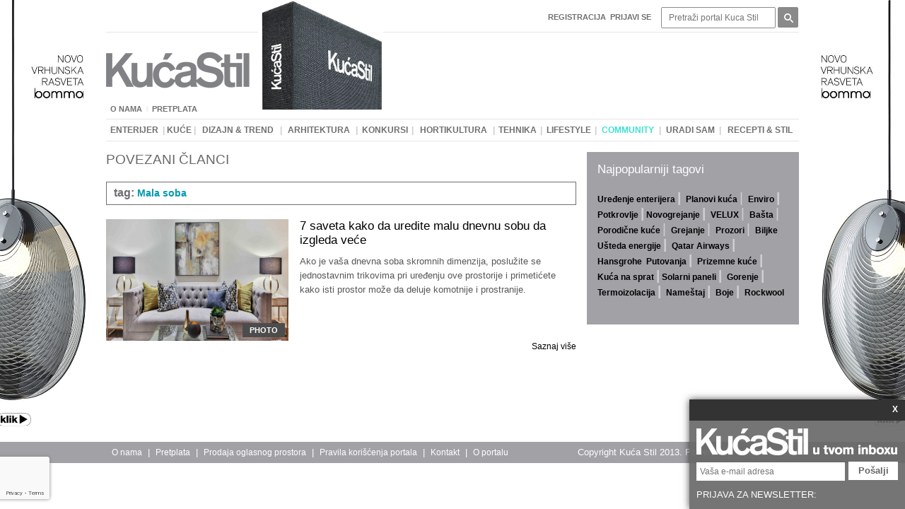

--- FILE ---
content_type: text/html; charset=UTF-8
request_url: https://www.kucastil.rs/povezani-clanci?tag=Mala%20soba
body_size: 21077
content:

		<!DOCTYPE html PUBLIC '-//W3C//DTD XHTML 1.0 Transitional//EN' 'http://www.w3.org/TR/xhtml1/DTD/xhtml1-transitional.dtd'>
		<html xmlns='http://www.w3.org/1999/xhtml' prefix='og: http://ogp.me/ns#' xml:lang='sr' lang='sr'>
			<head>
				<!-- Meta tagovi -->
				<meta http-equiv='Content-Type' content='text/html; charset=utf-8' />
				<title>Kuća Stil - ultimativni lifestyle vodič</title>
				<meta name='description' content='Prestižni lifestyle portal o arhitekturi, dizajnu, enterijeru, tehnici, hortikulturi. Otkrijte trendove, pronađite inspiraciju, zatražite savet arhitekte i dizajnera.' />
				<meta name='keywords' content='arhitektura, enterijer, dizajn, lifestyle, moda, putovanja, tehnika, hortikultura, recepti, uradi sam, ideje, nameštaj, saveti arhitekata, dizajnera, prodaja, razmena' />
			
				<!-- Facebook meta tagovi -->
				<meta property='og:type' content='article' />
				<meta property='og:url' content='https://www.kucastil.rs/povezani-clanci?tag=Mala%20soba' />
				<meta property='og:site_name' content='Kuca Stil' />
				<meta property='og:title' content='Kuća Stil - ultimativni lifestyle vodič' />
				<meta property='og:description' content='Prestižni lifestyle portal o arhitekturi, dizajnu, enterijeru, tehnici, hortikulturi. Otkrijte trendove, pronađite inspiraciju, zatražite savet arhitekte i dizajnera.' />
				<meta property='og:image' content='' />
				
				<!-- Twitter meta tagovi -->
				<meta name='twitter:card' content='summary' />
				<meta name='twitter:url' content='https://www.kucastil.rs/povezani-clanci?tag=Mala%20soba' />
				<meta name='twitter:title' content='Kuća Stil - ultimativni lifestyle vodič' />
				<meta name='twitter:description' content='Prestižni lifestyle portal o arhitekturi, dizajnu, enterijeru, tehnici, hortikulturi. Otkrijte trendove, pronađite inspiraciju, zatražite savet arhitekte i dizajnera.' />
				<meta name='twitter:image' content='' />
				
				<link rel='canonical' href='https://www.kucastil.rs/povezani-clanci?tag=Mala%20soba'>
				<link rel='SHORTCUT ICON' href='https://www.kucastil.rs/favicon.ico'/>
				<link href='https://www.kucastil.rs/public/css/style.css' rel='stylesheet' type='text/css' />
				<link href='https://www.kucastil.rs/public/css/inline_editing.css' rel='stylesheet' type='text/css' />
				<link href='https://www.kucastil.rs/public/css/ckeditor_user_style.css' rel='stylesheet' type='text/css' />
				<link rel='stylesheet' href='https://www.kucastil.rs/js/scroller/vertical.css'>
				<link rel='stylesheet' href='https://www.kucastil.rs/js/scroller/horizontal.css'>
				
				<!-- jQuery -->
				<script src='https://code.jquery.com/jquery-1.8.3.min.js'></script>

				<!-- CK Editor -->
				<script type='text/javascript' src='https://www.kucastil.rs/js/ckeditor/ckeditor.js'></script>
				
				<!-- Placeholder - zahteva jquery -->
				<script type='text/javascript' src='https://www.kucastil.rs/js/placeholdr/placeholdr.min.js'></script>
				
				<!-- Kalendar - zahteva   jquery -->
				<link type='text/css' rel='stylesheet' href='https://www.kucastil.rs/js/calendar/anytime.css' />
				<script type='text/javascript' src='https://www.kucastil.rs/js/calendar/anytime.js'></script>
				
				<!-- Smooth scroll absolute -->
				<link type='text/css' rel='stylesheet' href='https://www.kucastil.rs/js/smooth_scroll_absolute/smooth_scroll_absolute.css' />
				<script type='text/javascript' src='https://www.kucastil.rs/js/smooth_scroll_absolute/smooth_scroll_absolute.js'></script>
				
				<!-- Google analytics -->
				<script>
				  (function(i,s,o,g,r,a,m){i['GoogleAnalyticsObject']=r;i[r]=i[r]||function(){
				  (i[r].q=i[r].q||[]).push(arguments)},i[r].l=1*new Date();a=s.createElement(o),
				  m=s.getElementsByTagName(o)[0];a.async=1;a.src=g;m.parentNode.insertBefore(a,m)
				  })(window,document,'script','//www.google-analytics.com/analytics.js','ga');

				  ga('create', 'UA-47487419-1', 'kucastil.rs');
				  ga('send', 'pageview');
				</script>
				
                  <script async src='https://pagead2.googlesyndication.com/pagead/js/adsbygoogle.js?client=ca-pub-5931220520438633'
                     crossorigin='anonymous'></script>
				
				
				
				<!-- RACAPTCHA -->
				<script src='https://www.google.com/recaptcha/api.js' async defer></script>

				<script>
				   function reCAPTCHAonSubmit(token) {
					 document.getElementById('newsletterPopupForm').submit();
				   }
				 </script>
			</head>

			<body>
				<!-- (C)2000-2015 GEMIUS SA - gemiusAudience / kucastil.rs / Home Page -->
				<script type='text/javascript'>
					<!--//--><![CDATA[//><!--
					var pp_gemius_identifier = 'bJ41vZf2OSxpH3EerRN4XuTl.F4pBAwdp4CteDjutyX.T7';
					// lines below shouldn't be edited
					function gemius_pending(i) { window[i] = window[i] || function() {var x = window[i+'_pdata'] = window[i+'_pdata'] || []; x[x.length]=arguments;};};
					gemius_pending('gemius_hit'); gemius_pending('gemius_event'); gemius_pending('pp_gemius_hit'); gemius_pending('pp_gemius_event');
					(function(d,t) {try {var gt=d.createElement(t),s=d.getElementsByTagName(t)[0],l='http'+((location.protocol=='https:')?'s':''); gt.setAttribute('async','async');
					gt.setAttribute('defer','defer'); gt.src=l+'://gars.hit.gemius.pl/xgemius.js'; s.parentNode.insertBefore(gt,s);} catch (e) {}})(document,'script');
					//--><!]]>
				</script>
				
				<!-- FACEBOOK -->
				<div id='fb-root'></div>
				<script>(function(d, s, id) {
				  var js, fjs = d.getElementsByTagName(s)[0];
				  if (d.getElementById(id)) return;
				  js = d.createElement(s); js.id = id;
				  js.src = '//connect.facebook.net/en_US/sdk.js#xfbml=1&appId=835934673118415&version=v2.0';
				  fjs.parentNode.insertBefore(js, fjs);
				}(document, 'script', 'facebook-jssdk'));</script>
				
				<!-- SADRZAJI -->
						
	<div id='public_content'>
		<!-- Sadrzaj index stranice, koja u sebe inkluduje ostale stranice -->
		
	<div id='public'>
		<!-- Popup baner -->
		
		
		<!-- Globalni baneri levi i desni -->
		<div class='globalBannerLeft'><a href="https://envirostore.net/salon-namestaja-beograd/rasveta/" target="_blank"><img alt="" src="/uploads/ck_editor/images/ARL%20Bomma%20Ama%20april%202024%20left.jpg" style="width: 230px; height: 613px;" /></a></div>
		<div class='globalBannerRight'><a href="https://envirostore.net/salon-namestaja-beograd/rasveta/" target="_blank"><img alt="" src="/uploads/ck_editor/images/ARL%20Bomma%20Ama%20april%20204%20right.jpg" style="width: 230px; height: 613px;" /></a></div>
		
		<!--
		<script>
			// Skripta za pozicionirkanej banera / samo skinuti komentar i izbrisati css za pozicioniranje
			$(function() {
				var publicWidth = $('#public').outerWidth();
				var bannerLeftWidth = $('.globalBannerLeft').width();
				
				// Funkcija za fixed pozicioniranje banera
				var bannerPosition = function() {
					var publicOffset = $('#public').offset();
					$('.globalBannerLeft').offset({left: publicOffset.left - bannerLeftWidth, top: publicOffset.top});
					$('.globalBannerRight').offset({left: publicOffset.left + publicWidth, top: publicOffset.top});
				}
				
				// Inicijacija pozicioniranja
				bannerPosition();
				
				// Pozicioniranje posle promene velicine prozora
				$(window).resize(function() {
					bannerPosition();
				});
			});
		</script>
		-->
		
		<!-- Newsletter popup -->
		
		<div id='newsletterPopup'>
			<div class='tab'><a class='close btn' href='#'>X</a></div>
			<div class='newsletterTop'><img alt="" src="/uploads/ck_editor/images/index/Newsltter.png" style="width: 285px; height: 39px;" /></div>
			<form id='newsletterPopupForm' method='post' action=''>
				
				<input name='email' placeholder='Vaša e-mail adresa' type='text' />
				<button class='g-recaptcha' data-sitekey='6LejWCQUAAAAAPi4HkI_RcBLrrZILZ7HJ7Fmg3mK' data-callback='reCAPTCHAonSubmit' data-badge='bottomleft'>Pošalji</button>
				<input type='hidden' name='submit_newsletterpopup' value='1' />
			</form>
			<div class='newsletterBottom'>PRIJAVA ZA NEWSLETTER:</div>
		</div>
		
		<script>
			$(function(){
				var $container = $('#newsletterPopup');
				
				$container.delay(2000).animate({
					'margin-top': $container.outerHeight() * (-1)
				});
					
				$container.find('a.close.btn').click(function(e){
					e.preventDefault();
					
					$container.animate({
						'margin-top': 0
					});
				});
			});
		</script>
		
		<div id='header'>
			<form method='post' action='http://www.kucastil.rs/pretraga'>
				<ul class='navigation_top navigation_menu'>
					<li>
						<table><tr>
						<td class='td1 '>
							<a class='' href='http://www.kucastil.rs/registracija'><p>Registracija</p>
</a><span class='button'></span>
							<span class='button'></span>
						</td>
					</tr></table>
					</li>
					<li class='login'><a href='http://www.kucastil.rs/prijavi-se'><p>Prijavi se</p>
</a></li>
					<li class='search'>
						<input type='text' name='search[needle]' placeholder='Pretraži portal Kuca Stil' />
					</li>
					<li class='search'>
						<input type='submit' name='search[submit]' value='' />
					</li>
				</ul>
			</form>

			<ul class='navigation_left navigation_menu'>
				<li>
					<table><tr>
						<td class='td1 '>
							<a class='' href='http://www.kucastil.rs/o-nama'><p>O nama</p>
</a><span class='button'></span>
							<span class='button'></span>
						</td>
					<td class='separation'><span>|</span></td>
						<td class='td2 '>
							<a class='' href='http://www.kucastil.rs/pretplata'><p>Pretplata</p>
</a><span class='button'></span>
							<span class='button'></span>
						</td>
					</tr></table>
				</li>
			</ul>
			
			<div class='banner'>
				
			</div>
			
			<a class='logo' href='http://www.kucastil.rs/pocetna'></a>
			
			<div class='cover'>
				<img alt="" src="/uploads/ck_editor/images/baneri/2020%2005%20MAJ/KS%20ukoricen%20primerak.jpg" style="width: 177px; height: 193px;" />
			</div>
			
			<div class='navigation_bottom navigation_menu'>
				<table><tr>
						<td class='td1 '>
							<a class='' href='http://www.kucastil.rs/enterijer'><p>Enterijer</p>
</a><span class='button'></span>
							<span class='button'></span>
						</td>
					<td class='separation'><span>|</span></td>
						<td class='td2 '>
							<a class='' href='http://www.kucastil.rs/kuce'><p>Kuće</p>
</a><span class='button'></span>
							<span class='button'></span>
						</td>
					<td class='separation'><span>|</span></td>
						<td class='td3 '>
							<a class='' href='http://www.kucastil.rs/dizajn-trend'><p>Dizajn & trend</p>
</a><span class='button'></span>
							<span class='button'></span>
						</td>
					<td class='separation'><span>|</span></td>
						<td class='td4 '>
							<a class='' href='http://www.kucastil.rs/arhitektura'><p>Arhitektura</p>
</a><span class='button'></span>
							<span class='button'></span>
						</td>
					<td class='separation'><span>|</span></td>
						<td class='td5 '>
							<a class='' href='http://www.kucastil.rs/konkursi'><p>Konkursi</p>
</a><span class='button'></span>
							<span class='button'></span>
						</td>
					<td class='separation'><span>|</span></td>
						<td class='td6 '>
							<a class='' href='http://www.kucastil.rs/hortikultura'><p>Hortikultura</p>
</a><span class='button'></span>
							<span class='button'></span>
						</td>
					<td class='separation'><span>|</span></td>
						<td class='td7 '>
							<a class='' href='http://www.kucastil.rs/tehnika'><p>Tehnika</p>
</a><span class='button'></span>
							<span class='button'></span>
						</td>
					<td class='separation'><span>|</span></td>
						<td class='td8 '>
							<a class='' href='http://www.kucastil.rs/lifestyle'><p>Lifestyle</p>
</a><span class='button'></span>
							<span class='button'></span>
						</td>
					<td class='separation'><span>|</span></td>
						<td class='td9 haveMenu'>
							<a class='' ><p><span style="color:#40E0D0;">Community</span></p>
</a><span class='button'></span><div class='group group1 gorupID13'>
				<div class='inner1 '><a class='a1  aUnique34' href='http://www.kucastil.rs/community-dnevni-boravak'><p>Dnevni boravak</p>
</a></div>
			
				<div class='inner1 '><a class='a1  aUnique35' href='http://www.kucastil.rs/community-spavaca-soba'><p>Spavaća soba</p>
</a></div>
			
				<div class='inner1 '><a class='a1  aUnique36' href='http://www.kucastil.rs/community-radni-prostor'><p>Radni prostor</p>
</a></div>
			
				<div class='inner1 '><a class='a1  aUnique37' href='http://www.kucastil.rs/community-kupatilo'><p>Kupatilo</p>
</a></div>
			
				<div class='inner1 '><a class='a1  aUnique38' href='http://www.kucastil.rs/community-trpeza'><p>Trpeza</p>
</a></div>
			
				<div class='inner1 '><a class='a1  aUnique39' href='http://www.kucastil.rs/community-profesionalni-projekti'><p>Profesionalni projekti</p>
</a></div>
			
				<div class='inner1 '><a class='a1  aUnique41' href='http://www.kucastil.rs/community-pitajte-strucnjake'><p>Pitajte stručnjake</p>
</a></div>
			</div>
							<span class='button'></span>
						</td>
					<td class='separation'><span>|</span></td>
						<td class='td10 '>
							<a class='' href='http://www.kucastil.rs/uradi-sam'><p>Uradi sam</p>
</a><span class='button'></span>
							<span class='button'></span>
						</td>
					<td class='separation'><span>|</span></td>
						<td class='td11 '>
							<a class='' href='http://www.kucastil.rs/recepti-stil'><p>Recepti & STIL</p>
</a><span class='button'></span>
							<span class='button'></span>
						</td>
					</tr></table>
			</div>
		</div>
		
		<!-- Baner -->
		
		
		<div id='body' class='clearfix'>
			
	<div id='news' class='tagRelated'>
		<!-- SADRZAJ NA VRHU -->
		<div class='page_content'><h1><span style="color:#696969;">POVEZANI ČLANCI</span></h1>

<p>&nbsp;</p></div>
		<p class='clear'></p>
		
		<!-- Naziv taga -->
		<ul class='articleTag'>
			<li><div><p>tag:</p></div></li>
			<li><div>Mala soba</div></li>
		</ul>
		
		<!-- CLANCI -->
		<div class='newsWrapper'>
		<div class='news clearfix'>
			<div class='wrapper'>
				<a class='photo' href='https://www.kucastil.rs/enterijer/7-saveta-kako-da-uredite-malu-dnevnu-sobu-da-izgleda-vece'><p><img alt="" src="/uploads/ck_editor/images/clanci/ENTERIJER/7%20saveta%20kako%20da%20uredite%20malu%20dnevnu%20sobu%20da%20izgleda%20ve%C4%87e/photo-1582037928769.jpg" style="width: 312px; height: 208px;" /></p>
<div class='type'>photo</div></a>
			</div>
			<div class='wrapper'>
				<a class='title' href='https://www.kucastil.rs/enterijer/7-saveta-kako-da-uredite-malu-dnevnu-sobu-da-izgleda-vece'><h2>7 saveta kako da uredite malu dnevnu sobu da izgleda veće</h2></a>
				<div class='description'><p>Ako je vaša dnevna soba skromnih dimenzija, poslužite se jednostavnim trikovima pri uređenju ove prostorije i primetićete kako isti prostor može da deluje komotnije i prostranije.</p>
</div>
				<a class='readMore' href='https://www.kucastil.rs/enterijer/7-saveta-kako-da-uredite-malu-dnevnu-sobu-da-izgleda-vece'><p>Saznaj više</p>
</a>
			</div>
		</div>
	</div>
		<p class='clear'></p>
	</div>
	
	<!-- GLAVNI BANERI -->
	<div class='banner_main'>
		
		
		
		
		
		
		<div class='popularTags'><h2>Najpopularniji tagovi</h2>

<p> </p>

<p><strong><a href="http://www.kucastil.rs/povezani-clanci?tag=Ure%C4%91enje%20enterijera" target="_blank"><span style="color:#000000;">Uređenje enterijera</span></a><span style="color:#FFFFFF;"> </span></strong><a href="http://www.kucastil.rs/povezani-clanci?tag=Detaljan%20plan" target="_blank"><span style="color:#000000;"><strong>Planovi kuća</strong></span></a> <strong><a href="http://www.kucastil.rs/povezani-clanci?tag=Enviro" target="_blank"><span style="color:#000000;">Enviro</span></a><a href="http://www.kucastil.rs/povezani-clanci?tag=Potkrovlje" target="_blank"><span style="color:#000000;">Potkrovlje</span></a><a href="http://www.kucastil.rs/povezani-clanci?tag=Novogrejanje" target="_blank"><span style="color:#000000;">Novogrejanje</span></a><span style="color:#0000FF;"> </span></strong><a href="http://www.kucastil.rs/povezani-clanci?tag=VELUX" target="_blank"><span style="color:#000000;"><strong>VELUX</strong></span></a> <a href="http://www.kucastil.rs/povezani-clanci?tag=Ba%C5%A1ta" target="_blank"><span style="color:#000000;"><strong>Bašta</strong></span></a><a href="http://www.kucastil.rs/povezani-clanci?tag=Porodi%C4%8Dna%20ku%C4%87a" target="_blank"><span style="color:#000000;"><strong>Porodične kuće</strong></span></a> <a href="http://www.kucastil.rs/povezani-clanci?tag=Grejanje" target="_blank"><span style="color:#000000;"><strong>Grejanje</strong></span></a> <a href="http://www.kucastil.rs/povezani-clanci?tag=Krovni%20prozori" target="_blank"><span style="color:#000000;"><strong>Prozori</strong></span></a> <strong><a href="http://www.kucastil.rs/povezani-clanci?tag=Biljke" target="_blank"><span style="color:#000000;">Biljke</span></a></strong></p>

<p><strong><a href="http://www.kucastil.rs/povezani-clanci?tag=U%C5%A1teda%20energije" target="_blank"><span style="color:#000000;">Ušteda energije</span></a><span style="color:#0000FF;"> </span><a href="http://www.kucastil.rs/povezani-clanci?tag=Qatar%20Airways" target="_blank"><span style="color:#000000;">Qatar Airways</span></a><span style="color:#0000FF;"><strong> </strong></span><a href="http://www.kucastil.rs/povezani-clanci?tag=hansgrohe" target="_blank"><span style="color:#000000;">Hansgrohe</span></a></strong><strong><a href="http://www.kucastil.rs/povezani-clanci?tag=Putovanja" target="_blank"><span style="color:#000000;">Putovanja</span></a><span style="color:#0000FF;"> </span><a href="http://www.kucastil.rs/povezani-clanci?tag=Prizemna%20ku%C4%87a" target="_blank"><span style="color:#000000;">Prizemne kuće</span></a><span style="color:#0000FF;"> </span><a href="http://www.kucastil.rs/povezani-clanci?tag=Ku%C4%87a%20na%20sprat" target="_blank"><span style="color:#000000;">Kuća na sprat</span></a><a href="http://www.kucastil.rs/povezani-clanci?tag=Solarni%20paneli" target="_blank"><span style="color:#000000;">Solarni paneli</span></a><span style="color:#0000FF;"> </span><a href="http://www.kucastil.rs/povezani-clanci?tag=Gorenje" target="_blank"><span style="color:#000000;">Gorenje</span></a><span style="color:#0000FF;"> </span><a href="http://www.kucastil.rs/povezani-clanci?tag=Termoizolacija" target="_blank"><span style="color:#000000;">Termoizolacija</span></a><span style="color:#0000FF;"> </span><a href="http://www.kucastil.rs/povezani-clanci?tag=name%C5%A1taj" target="_blank"><span style="color:#000000;">Nameštaj</span></a><span style="color:#0000FF;"> </span><a href="http://www.kucastil.rs/povezani-clanci?tag=Boje" target="_blank"><span style="color:#000000;">Boje</span></a><span style="color:#0000FF;"> </span><a href="http://www.kucastil.rs/povezani-clanci?tag=ROCKWOOL" target="_blank"><span style="color:#000000;">Rockwool</span></a></strong></p>

<p> </p>
</div>
	</div>

		</div>
	</div>
	
	<div id='footer'>
		<div class='wrapper'>
			<div class='navigation'>
				<table><tr>
						<td class='td1 '>
							<a class='' href='http://www.kucastil.rs/o-nama'><p>O nama</p>
</a><span class='button'></span>
							<span class='button'></span>
						</td>
					<td class='separation'><span>|</span></td>
						<td class='td2 '>
							<a class='' href='http://www.kucastil.rs/pretplata'><p>Pretplata</p>
</a><span class='button'></span>
							<span class='button'></span>
						</td>
					<td class='separation'><span>|</span></td>
						<td class='td3 '>
							<a class='' href='http://www.kucastil.rs/prodaja-oglasnog-prostora'><p>Prodaja oglasnog prostora</p>
</a><span class='button'></span>
							<span class='button'></span>
						</td>
					<td class='separation'><span>|</span></td>
						<td class='td4 '>
							<a class='' href='http://www.kucastil.rs/pravila-koriscenja-portala'><p>Pravila korišćenja portala</p>
</a><span class='button'></span>
							<span class='button'></span>
						</td>
					<td class='separation'><span>|</span></td>
						<td class='td5 '>
							<a class='' href='http://www.kucastil.rs/kontakt'><p>Kontakt</p>
</a><span class='button'></span>
							<span class='button'></span>
						</td>
					<td class='separation'><span>|</span></td>
						<td class='td6 '>
							<a class='' href='http://www.kucastil.rs/o-portalu'>O portalu</a><span class='button'></span>
							<span class='button'></span>
						</td>
					</tr></table>
			</div>
			
			<div class='copyright'>Copyright Kuća Stil 2013. Powered by <a href="http://www.sol-production.com" target="_blank">SOL Produkcija</a>.</div>
		</div>
	</div>

	</div>

			</body>
		</html>
	

--- FILE ---
content_type: text/html; charset=utf-8
request_url: https://www.google.com/recaptcha/api2/anchor?ar=1&k=6LejWCQUAAAAAPi4HkI_RcBLrrZILZ7HJ7Fmg3mK&co=aHR0cHM6Ly93d3cua3VjYXN0aWwucnM6NDQz&hl=en&v=PoyoqOPhxBO7pBk68S4YbpHZ&size=invisible&badge=bottomleft&anchor-ms=20000&execute-ms=30000&cb=wafvaqme35lk
body_size: 49519
content:
<!DOCTYPE HTML><html dir="ltr" lang="en"><head><meta http-equiv="Content-Type" content="text/html; charset=UTF-8">
<meta http-equiv="X-UA-Compatible" content="IE=edge">
<title>reCAPTCHA</title>
<style type="text/css">
/* cyrillic-ext */
@font-face {
  font-family: 'Roboto';
  font-style: normal;
  font-weight: 400;
  font-stretch: 100%;
  src: url(//fonts.gstatic.com/s/roboto/v48/KFO7CnqEu92Fr1ME7kSn66aGLdTylUAMa3GUBHMdazTgWw.woff2) format('woff2');
  unicode-range: U+0460-052F, U+1C80-1C8A, U+20B4, U+2DE0-2DFF, U+A640-A69F, U+FE2E-FE2F;
}
/* cyrillic */
@font-face {
  font-family: 'Roboto';
  font-style: normal;
  font-weight: 400;
  font-stretch: 100%;
  src: url(//fonts.gstatic.com/s/roboto/v48/KFO7CnqEu92Fr1ME7kSn66aGLdTylUAMa3iUBHMdazTgWw.woff2) format('woff2');
  unicode-range: U+0301, U+0400-045F, U+0490-0491, U+04B0-04B1, U+2116;
}
/* greek-ext */
@font-face {
  font-family: 'Roboto';
  font-style: normal;
  font-weight: 400;
  font-stretch: 100%;
  src: url(//fonts.gstatic.com/s/roboto/v48/KFO7CnqEu92Fr1ME7kSn66aGLdTylUAMa3CUBHMdazTgWw.woff2) format('woff2');
  unicode-range: U+1F00-1FFF;
}
/* greek */
@font-face {
  font-family: 'Roboto';
  font-style: normal;
  font-weight: 400;
  font-stretch: 100%;
  src: url(//fonts.gstatic.com/s/roboto/v48/KFO7CnqEu92Fr1ME7kSn66aGLdTylUAMa3-UBHMdazTgWw.woff2) format('woff2');
  unicode-range: U+0370-0377, U+037A-037F, U+0384-038A, U+038C, U+038E-03A1, U+03A3-03FF;
}
/* math */
@font-face {
  font-family: 'Roboto';
  font-style: normal;
  font-weight: 400;
  font-stretch: 100%;
  src: url(//fonts.gstatic.com/s/roboto/v48/KFO7CnqEu92Fr1ME7kSn66aGLdTylUAMawCUBHMdazTgWw.woff2) format('woff2');
  unicode-range: U+0302-0303, U+0305, U+0307-0308, U+0310, U+0312, U+0315, U+031A, U+0326-0327, U+032C, U+032F-0330, U+0332-0333, U+0338, U+033A, U+0346, U+034D, U+0391-03A1, U+03A3-03A9, U+03B1-03C9, U+03D1, U+03D5-03D6, U+03F0-03F1, U+03F4-03F5, U+2016-2017, U+2034-2038, U+203C, U+2040, U+2043, U+2047, U+2050, U+2057, U+205F, U+2070-2071, U+2074-208E, U+2090-209C, U+20D0-20DC, U+20E1, U+20E5-20EF, U+2100-2112, U+2114-2115, U+2117-2121, U+2123-214F, U+2190, U+2192, U+2194-21AE, U+21B0-21E5, U+21F1-21F2, U+21F4-2211, U+2213-2214, U+2216-22FF, U+2308-230B, U+2310, U+2319, U+231C-2321, U+2336-237A, U+237C, U+2395, U+239B-23B7, U+23D0, U+23DC-23E1, U+2474-2475, U+25AF, U+25B3, U+25B7, U+25BD, U+25C1, U+25CA, U+25CC, U+25FB, U+266D-266F, U+27C0-27FF, U+2900-2AFF, U+2B0E-2B11, U+2B30-2B4C, U+2BFE, U+3030, U+FF5B, U+FF5D, U+1D400-1D7FF, U+1EE00-1EEFF;
}
/* symbols */
@font-face {
  font-family: 'Roboto';
  font-style: normal;
  font-weight: 400;
  font-stretch: 100%;
  src: url(//fonts.gstatic.com/s/roboto/v48/KFO7CnqEu92Fr1ME7kSn66aGLdTylUAMaxKUBHMdazTgWw.woff2) format('woff2');
  unicode-range: U+0001-000C, U+000E-001F, U+007F-009F, U+20DD-20E0, U+20E2-20E4, U+2150-218F, U+2190, U+2192, U+2194-2199, U+21AF, U+21E6-21F0, U+21F3, U+2218-2219, U+2299, U+22C4-22C6, U+2300-243F, U+2440-244A, U+2460-24FF, U+25A0-27BF, U+2800-28FF, U+2921-2922, U+2981, U+29BF, U+29EB, U+2B00-2BFF, U+4DC0-4DFF, U+FFF9-FFFB, U+10140-1018E, U+10190-1019C, U+101A0, U+101D0-101FD, U+102E0-102FB, U+10E60-10E7E, U+1D2C0-1D2D3, U+1D2E0-1D37F, U+1F000-1F0FF, U+1F100-1F1AD, U+1F1E6-1F1FF, U+1F30D-1F30F, U+1F315, U+1F31C, U+1F31E, U+1F320-1F32C, U+1F336, U+1F378, U+1F37D, U+1F382, U+1F393-1F39F, U+1F3A7-1F3A8, U+1F3AC-1F3AF, U+1F3C2, U+1F3C4-1F3C6, U+1F3CA-1F3CE, U+1F3D4-1F3E0, U+1F3ED, U+1F3F1-1F3F3, U+1F3F5-1F3F7, U+1F408, U+1F415, U+1F41F, U+1F426, U+1F43F, U+1F441-1F442, U+1F444, U+1F446-1F449, U+1F44C-1F44E, U+1F453, U+1F46A, U+1F47D, U+1F4A3, U+1F4B0, U+1F4B3, U+1F4B9, U+1F4BB, U+1F4BF, U+1F4C8-1F4CB, U+1F4D6, U+1F4DA, U+1F4DF, U+1F4E3-1F4E6, U+1F4EA-1F4ED, U+1F4F7, U+1F4F9-1F4FB, U+1F4FD-1F4FE, U+1F503, U+1F507-1F50B, U+1F50D, U+1F512-1F513, U+1F53E-1F54A, U+1F54F-1F5FA, U+1F610, U+1F650-1F67F, U+1F687, U+1F68D, U+1F691, U+1F694, U+1F698, U+1F6AD, U+1F6B2, U+1F6B9-1F6BA, U+1F6BC, U+1F6C6-1F6CF, U+1F6D3-1F6D7, U+1F6E0-1F6EA, U+1F6F0-1F6F3, U+1F6F7-1F6FC, U+1F700-1F7FF, U+1F800-1F80B, U+1F810-1F847, U+1F850-1F859, U+1F860-1F887, U+1F890-1F8AD, U+1F8B0-1F8BB, U+1F8C0-1F8C1, U+1F900-1F90B, U+1F93B, U+1F946, U+1F984, U+1F996, U+1F9E9, U+1FA00-1FA6F, U+1FA70-1FA7C, U+1FA80-1FA89, U+1FA8F-1FAC6, U+1FACE-1FADC, U+1FADF-1FAE9, U+1FAF0-1FAF8, U+1FB00-1FBFF;
}
/* vietnamese */
@font-face {
  font-family: 'Roboto';
  font-style: normal;
  font-weight: 400;
  font-stretch: 100%;
  src: url(//fonts.gstatic.com/s/roboto/v48/KFO7CnqEu92Fr1ME7kSn66aGLdTylUAMa3OUBHMdazTgWw.woff2) format('woff2');
  unicode-range: U+0102-0103, U+0110-0111, U+0128-0129, U+0168-0169, U+01A0-01A1, U+01AF-01B0, U+0300-0301, U+0303-0304, U+0308-0309, U+0323, U+0329, U+1EA0-1EF9, U+20AB;
}
/* latin-ext */
@font-face {
  font-family: 'Roboto';
  font-style: normal;
  font-weight: 400;
  font-stretch: 100%;
  src: url(//fonts.gstatic.com/s/roboto/v48/KFO7CnqEu92Fr1ME7kSn66aGLdTylUAMa3KUBHMdazTgWw.woff2) format('woff2');
  unicode-range: U+0100-02BA, U+02BD-02C5, U+02C7-02CC, U+02CE-02D7, U+02DD-02FF, U+0304, U+0308, U+0329, U+1D00-1DBF, U+1E00-1E9F, U+1EF2-1EFF, U+2020, U+20A0-20AB, U+20AD-20C0, U+2113, U+2C60-2C7F, U+A720-A7FF;
}
/* latin */
@font-face {
  font-family: 'Roboto';
  font-style: normal;
  font-weight: 400;
  font-stretch: 100%;
  src: url(//fonts.gstatic.com/s/roboto/v48/KFO7CnqEu92Fr1ME7kSn66aGLdTylUAMa3yUBHMdazQ.woff2) format('woff2');
  unicode-range: U+0000-00FF, U+0131, U+0152-0153, U+02BB-02BC, U+02C6, U+02DA, U+02DC, U+0304, U+0308, U+0329, U+2000-206F, U+20AC, U+2122, U+2191, U+2193, U+2212, U+2215, U+FEFF, U+FFFD;
}
/* cyrillic-ext */
@font-face {
  font-family: 'Roboto';
  font-style: normal;
  font-weight: 500;
  font-stretch: 100%;
  src: url(//fonts.gstatic.com/s/roboto/v48/KFO7CnqEu92Fr1ME7kSn66aGLdTylUAMa3GUBHMdazTgWw.woff2) format('woff2');
  unicode-range: U+0460-052F, U+1C80-1C8A, U+20B4, U+2DE0-2DFF, U+A640-A69F, U+FE2E-FE2F;
}
/* cyrillic */
@font-face {
  font-family: 'Roboto';
  font-style: normal;
  font-weight: 500;
  font-stretch: 100%;
  src: url(//fonts.gstatic.com/s/roboto/v48/KFO7CnqEu92Fr1ME7kSn66aGLdTylUAMa3iUBHMdazTgWw.woff2) format('woff2');
  unicode-range: U+0301, U+0400-045F, U+0490-0491, U+04B0-04B1, U+2116;
}
/* greek-ext */
@font-face {
  font-family: 'Roboto';
  font-style: normal;
  font-weight: 500;
  font-stretch: 100%;
  src: url(//fonts.gstatic.com/s/roboto/v48/KFO7CnqEu92Fr1ME7kSn66aGLdTylUAMa3CUBHMdazTgWw.woff2) format('woff2');
  unicode-range: U+1F00-1FFF;
}
/* greek */
@font-face {
  font-family: 'Roboto';
  font-style: normal;
  font-weight: 500;
  font-stretch: 100%;
  src: url(//fonts.gstatic.com/s/roboto/v48/KFO7CnqEu92Fr1ME7kSn66aGLdTylUAMa3-UBHMdazTgWw.woff2) format('woff2');
  unicode-range: U+0370-0377, U+037A-037F, U+0384-038A, U+038C, U+038E-03A1, U+03A3-03FF;
}
/* math */
@font-face {
  font-family: 'Roboto';
  font-style: normal;
  font-weight: 500;
  font-stretch: 100%;
  src: url(//fonts.gstatic.com/s/roboto/v48/KFO7CnqEu92Fr1ME7kSn66aGLdTylUAMawCUBHMdazTgWw.woff2) format('woff2');
  unicode-range: U+0302-0303, U+0305, U+0307-0308, U+0310, U+0312, U+0315, U+031A, U+0326-0327, U+032C, U+032F-0330, U+0332-0333, U+0338, U+033A, U+0346, U+034D, U+0391-03A1, U+03A3-03A9, U+03B1-03C9, U+03D1, U+03D5-03D6, U+03F0-03F1, U+03F4-03F5, U+2016-2017, U+2034-2038, U+203C, U+2040, U+2043, U+2047, U+2050, U+2057, U+205F, U+2070-2071, U+2074-208E, U+2090-209C, U+20D0-20DC, U+20E1, U+20E5-20EF, U+2100-2112, U+2114-2115, U+2117-2121, U+2123-214F, U+2190, U+2192, U+2194-21AE, U+21B0-21E5, U+21F1-21F2, U+21F4-2211, U+2213-2214, U+2216-22FF, U+2308-230B, U+2310, U+2319, U+231C-2321, U+2336-237A, U+237C, U+2395, U+239B-23B7, U+23D0, U+23DC-23E1, U+2474-2475, U+25AF, U+25B3, U+25B7, U+25BD, U+25C1, U+25CA, U+25CC, U+25FB, U+266D-266F, U+27C0-27FF, U+2900-2AFF, U+2B0E-2B11, U+2B30-2B4C, U+2BFE, U+3030, U+FF5B, U+FF5D, U+1D400-1D7FF, U+1EE00-1EEFF;
}
/* symbols */
@font-face {
  font-family: 'Roboto';
  font-style: normal;
  font-weight: 500;
  font-stretch: 100%;
  src: url(//fonts.gstatic.com/s/roboto/v48/KFO7CnqEu92Fr1ME7kSn66aGLdTylUAMaxKUBHMdazTgWw.woff2) format('woff2');
  unicode-range: U+0001-000C, U+000E-001F, U+007F-009F, U+20DD-20E0, U+20E2-20E4, U+2150-218F, U+2190, U+2192, U+2194-2199, U+21AF, U+21E6-21F0, U+21F3, U+2218-2219, U+2299, U+22C4-22C6, U+2300-243F, U+2440-244A, U+2460-24FF, U+25A0-27BF, U+2800-28FF, U+2921-2922, U+2981, U+29BF, U+29EB, U+2B00-2BFF, U+4DC0-4DFF, U+FFF9-FFFB, U+10140-1018E, U+10190-1019C, U+101A0, U+101D0-101FD, U+102E0-102FB, U+10E60-10E7E, U+1D2C0-1D2D3, U+1D2E0-1D37F, U+1F000-1F0FF, U+1F100-1F1AD, U+1F1E6-1F1FF, U+1F30D-1F30F, U+1F315, U+1F31C, U+1F31E, U+1F320-1F32C, U+1F336, U+1F378, U+1F37D, U+1F382, U+1F393-1F39F, U+1F3A7-1F3A8, U+1F3AC-1F3AF, U+1F3C2, U+1F3C4-1F3C6, U+1F3CA-1F3CE, U+1F3D4-1F3E0, U+1F3ED, U+1F3F1-1F3F3, U+1F3F5-1F3F7, U+1F408, U+1F415, U+1F41F, U+1F426, U+1F43F, U+1F441-1F442, U+1F444, U+1F446-1F449, U+1F44C-1F44E, U+1F453, U+1F46A, U+1F47D, U+1F4A3, U+1F4B0, U+1F4B3, U+1F4B9, U+1F4BB, U+1F4BF, U+1F4C8-1F4CB, U+1F4D6, U+1F4DA, U+1F4DF, U+1F4E3-1F4E6, U+1F4EA-1F4ED, U+1F4F7, U+1F4F9-1F4FB, U+1F4FD-1F4FE, U+1F503, U+1F507-1F50B, U+1F50D, U+1F512-1F513, U+1F53E-1F54A, U+1F54F-1F5FA, U+1F610, U+1F650-1F67F, U+1F687, U+1F68D, U+1F691, U+1F694, U+1F698, U+1F6AD, U+1F6B2, U+1F6B9-1F6BA, U+1F6BC, U+1F6C6-1F6CF, U+1F6D3-1F6D7, U+1F6E0-1F6EA, U+1F6F0-1F6F3, U+1F6F7-1F6FC, U+1F700-1F7FF, U+1F800-1F80B, U+1F810-1F847, U+1F850-1F859, U+1F860-1F887, U+1F890-1F8AD, U+1F8B0-1F8BB, U+1F8C0-1F8C1, U+1F900-1F90B, U+1F93B, U+1F946, U+1F984, U+1F996, U+1F9E9, U+1FA00-1FA6F, U+1FA70-1FA7C, U+1FA80-1FA89, U+1FA8F-1FAC6, U+1FACE-1FADC, U+1FADF-1FAE9, U+1FAF0-1FAF8, U+1FB00-1FBFF;
}
/* vietnamese */
@font-face {
  font-family: 'Roboto';
  font-style: normal;
  font-weight: 500;
  font-stretch: 100%;
  src: url(//fonts.gstatic.com/s/roboto/v48/KFO7CnqEu92Fr1ME7kSn66aGLdTylUAMa3OUBHMdazTgWw.woff2) format('woff2');
  unicode-range: U+0102-0103, U+0110-0111, U+0128-0129, U+0168-0169, U+01A0-01A1, U+01AF-01B0, U+0300-0301, U+0303-0304, U+0308-0309, U+0323, U+0329, U+1EA0-1EF9, U+20AB;
}
/* latin-ext */
@font-face {
  font-family: 'Roboto';
  font-style: normal;
  font-weight: 500;
  font-stretch: 100%;
  src: url(//fonts.gstatic.com/s/roboto/v48/KFO7CnqEu92Fr1ME7kSn66aGLdTylUAMa3KUBHMdazTgWw.woff2) format('woff2');
  unicode-range: U+0100-02BA, U+02BD-02C5, U+02C7-02CC, U+02CE-02D7, U+02DD-02FF, U+0304, U+0308, U+0329, U+1D00-1DBF, U+1E00-1E9F, U+1EF2-1EFF, U+2020, U+20A0-20AB, U+20AD-20C0, U+2113, U+2C60-2C7F, U+A720-A7FF;
}
/* latin */
@font-face {
  font-family: 'Roboto';
  font-style: normal;
  font-weight: 500;
  font-stretch: 100%;
  src: url(//fonts.gstatic.com/s/roboto/v48/KFO7CnqEu92Fr1ME7kSn66aGLdTylUAMa3yUBHMdazQ.woff2) format('woff2');
  unicode-range: U+0000-00FF, U+0131, U+0152-0153, U+02BB-02BC, U+02C6, U+02DA, U+02DC, U+0304, U+0308, U+0329, U+2000-206F, U+20AC, U+2122, U+2191, U+2193, U+2212, U+2215, U+FEFF, U+FFFD;
}
/* cyrillic-ext */
@font-face {
  font-family: 'Roboto';
  font-style: normal;
  font-weight: 900;
  font-stretch: 100%;
  src: url(//fonts.gstatic.com/s/roboto/v48/KFO7CnqEu92Fr1ME7kSn66aGLdTylUAMa3GUBHMdazTgWw.woff2) format('woff2');
  unicode-range: U+0460-052F, U+1C80-1C8A, U+20B4, U+2DE0-2DFF, U+A640-A69F, U+FE2E-FE2F;
}
/* cyrillic */
@font-face {
  font-family: 'Roboto';
  font-style: normal;
  font-weight: 900;
  font-stretch: 100%;
  src: url(//fonts.gstatic.com/s/roboto/v48/KFO7CnqEu92Fr1ME7kSn66aGLdTylUAMa3iUBHMdazTgWw.woff2) format('woff2');
  unicode-range: U+0301, U+0400-045F, U+0490-0491, U+04B0-04B1, U+2116;
}
/* greek-ext */
@font-face {
  font-family: 'Roboto';
  font-style: normal;
  font-weight: 900;
  font-stretch: 100%;
  src: url(//fonts.gstatic.com/s/roboto/v48/KFO7CnqEu92Fr1ME7kSn66aGLdTylUAMa3CUBHMdazTgWw.woff2) format('woff2');
  unicode-range: U+1F00-1FFF;
}
/* greek */
@font-face {
  font-family: 'Roboto';
  font-style: normal;
  font-weight: 900;
  font-stretch: 100%;
  src: url(//fonts.gstatic.com/s/roboto/v48/KFO7CnqEu92Fr1ME7kSn66aGLdTylUAMa3-UBHMdazTgWw.woff2) format('woff2');
  unicode-range: U+0370-0377, U+037A-037F, U+0384-038A, U+038C, U+038E-03A1, U+03A3-03FF;
}
/* math */
@font-face {
  font-family: 'Roboto';
  font-style: normal;
  font-weight: 900;
  font-stretch: 100%;
  src: url(//fonts.gstatic.com/s/roboto/v48/KFO7CnqEu92Fr1ME7kSn66aGLdTylUAMawCUBHMdazTgWw.woff2) format('woff2');
  unicode-range: U+0302-0303, U+0305, U+0307-0308, U+0310, U+0312, U+0315, U+031A, U+0326-0327, U+032C, U+032F-0330, U+0332-0333, U+0338, U+033A, U+0346, U+034D, U+0391-03A1, U+03A3-03A9, U+03B1-03C9, U+03D1, U+03D5-03D6, U+03F0-03F1, U+03F4-03F5, U+2016-2017, U+2034-2038, U+203C, U+2040, U+2043, U+2047, U+2050, U+2057, U+205F, U+2070-2071, U+2074-208E, U+2090-209C, U+20D0-20DC, U+20E1, U+20E5-20EF, U+2100-2112, U+2114-2115, U+2117-2121, U+2123-214F, U+2190, U+2192, U+2194-21AE, U+21B0-21E5, U+21F1-21F2, U+21F4-2211, U+2213-2214, U+2216-22FF, U+2308-230B, U+2310, U+2319, U+231C-2321, U+2336-237A, U+237C, U+2395, U+239B-23B7, U+23D0, U+23DC-23E1, U+2474-2475, U+25AF, U+25B3, U+25B7, U+25BD, U+25C1, U+25CA, U+25CC, U+25FB, U+266D-266F, U+27C0-27FF, U+2900-2AFF, U+2B0E-2B11, U+2B30-2B4C, U+2BFE, U+3030, U+FF5B, U+FF5D, U+1D400-1D7FF, U+1EE00-1EEFF;
}
/* symbols */
@font-face {
  font-family: 'Roboto';
  font-style: normal;
  font-weight: 900;
  font-stretch: 100%;
  src: url(//fonts.gstatic.com/s/roboto/v48/KFO7CnqEu92Fr1ME7kSn66aGLdTylUAMaxKUBHMdazTgWw.woff2) format('woff2');
  unicode-range: U+0001-000C, U+000E-001F, U+007F-009F, U+20DD-20E0, U+20E2-20E4, U+2150-218F, U+2190, U+2192, U+2194-2199, U+21AF, U+21E6-21F0, U+21F3, U+2218-2219, U+2299, U+22C4-22C6, U+2300-243F, U+2440-244A, U+2460-24FF, U+25A0-27BF, U+2800-28FF, U+2921-2922, U+2981, U+29BF, U+29EB, U+2B00-2BFF, U+4DC0-4DFF, U+FFF9-FFFB, U+10140-1018E, U+10190-1019C, U+101A0, U+101D0-101FD, U+102E0-102FB, U+10E60-10E7E, U+1D2C0-1D2D3, U+1D2E0-1D37F, U+1F000-1F0FF, U+1F100-1F1AD, U+1F1E6-1F1FF, U+1F30D-1F30F, U+1F315, U+1F31C, U+1F31E, U+1F320-1F32C, U+1F336, U+1F378, U+1F37D, U+1F382, U+1F393-1F39F, U+1F3A7-1F3A8, U+1F3AC-1F3AF, U+1F3C2, U+1F3C4-1F3C6, U+1F3CA-1F3CE, U+1F3D4-1F3E0, U+1F3ED, U+1F3F1-1F3F3, U+1F3F5-1F3F7, U+1F408, U+1F415, U+1F41F, U+1F426, U+1F43F, U+1F441-1F442, U+1F444, U+1F446-1F449, U+1F44C-1F44E, U+1F453, U+1F46A, U+1F47D, U+1F4A3, U+1F4B0, U+1F4B3, U+1F4B9, U+1F4BB, U+1F4BF, U+1F4C8-1F4CB, U+1F4D6, U+1F4DA, U+1F4DF, U+1F4E3-1F4E6, U+1F4EA-1F4ED, U+1F4F7, U+1F4F9-1F4FB, U+1F4FD-1F4FE, U+1F503, U+1F507-1F50B, U+1F50D, U+1F512-1F513, U+1F53E-1F54A, U+1F54F-1F5FA, U+1F610, U+1F650-1F67F, U+1F687, U+1F68D, U+1F691, U+1F694, U+1F698, U+1F6AD, U+1F6B2, U+1F6B9-1F6BA, U+1F6BC, U+1F6C6-1F6CF, U+1F6D3-1F6D7, U+1F6E0-1F6EA, U+1F6F0-1F6F3, U+1F6F7-1F6FC, U+1F700-1F7FF, U+1F800-1F80B, U+1F810-1F847, U+1F850-1F859, U+1F860-1F887, U+1F890-1F8AD, U+1F8B0-1F8BB, U+1F8C0-1F8C1, U+1F900-1F90B, U+1F93B, U+1F946, U+1F984, U+1F996, U+1F9E9, U+1FA00-1FA6F, U+1FA70-1FA7C, U+1FA80-1FA89, U+1FA8F-1FAC6, U+1FACE-1FADC, U+1FADF-1FAE9, U+1FAF0-1FAF8, U+1FB00-1FBFF;
}
/* vietnamese */
@font-face {
  font-family: 'Roboto';
  font-style: normal;
  font-weight: 900;
  font-stretch: 100%;
  src: url(//fonts.gstatic.com/s/roboto/v48/KFO7CnqEu92Fr1ME7kSn66aGLdTylUAMa3OUBHMdazTgWw.woff2) format('woff2');
  unicode-range: U+0102-0103, U+0110-0111, U+0128-0129, U+0168-0169, U+01A0-01A1, U+01AF-01B0, U+0300-0301, U+0303-0304, U+0308-0309, U+0323, U+0329, U+1EA0-1EF9, U+20AB;
}
/* latin-ext */
@font-face {
  font-family: 'Roboto';
  font-style: normal;
  font-weight: 900;
  font-stretch: 100%;
  src: url(//fonts.gstatic.com/s/roboto/v48/KFO7CnqEu92Fr1ME7kSn66aGLdTylUAMa3KUBHMdazTgWw.woff2) format('woff2');
  unicode-range: U+0100-02BA, U+02BD-02C5, U+02C7-02CC, U+02CE-02D7, U+02DD-02FF, U+0304, U+0308, U+0329, U+1D00-1DBF, U+1E00-1E9F, U+1EF2-1EFF, U+2020, U+20A0-20AB, U+20AD-20C0, U+2113, U+2C60-2C7F, U+A720-A7FF;
}
/* latin */
@font-face {
  font-family: 'Roboto';
  font-style: normal;
  font-weight: 900;
  font-stretch: 100%;
  src: url(//fonts.gstatic.com/s/roboto/v48/KFO7CnqEu92Fr1ME7kSn66aGLdTylUAMa3yUBHMdazQ.woff2) format('woff2');
  unicode-range: U+0000-00FF, U+0131, U+0152-0153, U+02BB-02BC, U+02C6, U+02DA, U+02DC, U+0304, U+0308, U+0329, U+2000-206F, U+20AC, U+2122, U+2191, U+2193, U+2212, U+2215, U+FEFF, U+FFFD;
}

</style>
<link rel="stylesheet" type="text/css" href="https://www.gstatic.com/recaptcha/releases/PoyoqOPhxBO7pBk68S4YbpHZ/styles__ltr.css">
<script nonce="nsEL7UQO8KoY9Fu41qpsqg" type="text/javascript">window['__recaptcha_api'] = 'https://www.google.com/recaptcha/api2/';</script>
<script type="text/javascript" src="https://www.gstatic.com/recaptcha/releases/PoyoqOPhxBO7pBk68S4YbpHZ/recaptcha__en.js" nonce="nsEL7UQO8KoY9Fu41qpsqg">
      
    </script></head>
<body><div id="rc-anchor-alert" class="rc-anchor-alert"></div>
<input type="hidden" id="recaptcha-token" value="[base64]">
<script type="text/javascript" nonce="nsEL7UQO8KoY9Fu41qpsqg">
      recaptcha.anchor.Main.init("[\x22ainput\x22,[\x22bgdata\x22,\x22\x22,\[base64]/[base64]/[base64]/ZyhXLGgpOnEoW04sMjEsbF0sVywwKSxoKSxmYWxzZSxmYWxzZSl9Y2F0Y2goayl7RygzNTgsVyk/[base64]/[base64]/[base64]/[base64]/[base64]/[base64]/[base64]/bmV3IEJbT10oRFswXSk6dz09Mj9uZXcgQltPXShEWzBdLERbMV0pOnc9PTM/bmV3IEJbT10oRFswXSxEWzFdLERbMl0pOnc9PTQ/[base64]/[base64]/[base64]/[base64]/[base64]\\u003d\x22,\[base64]\\u003d\x22,\x22E8K0Z8Kjw4MRbcOmw7jDgcOCw7xsVMKqw4XDpQZ4TMKiwq7Cil7Cl8KkSXNpQ8OBIsK1w69rCsKDwq4zUUIsw6sjwr41w5/ChSbDmMKHOFUMwpUTw7g7wpgRw5xLJsKkdMKwVcORwrMww4o3wo3Dqn96wrNPw6nCuCzCgiYLagV+w4t7IMKVwrDCg8Oewo7DrsKLw4EnwoxKw4xuw4Ebw5zCkFTCucKUNsK+V3d/e8KhwqJ/T8OVFhpWX8OmcQvCsRIUwq9pXsK9JFnCvzfCosKyNcO/w6/DvnjDqiHDuRNnOsOVw5jCnUljfEPCkMKkNsK7w68Lw5Fhw7HCrMKeDnQnDXl6F8KyRsOSAcOoV8OybQl/AhxAwpkLBcKEfcKHScO+wovDl8ONw4U0wqvCnCwiw4gNw7HCjcKKXcKJDE8awqzCpRQKUVFMahwgw4tnUMO3w4HDvQPDhFnCg2s4IcOOD8KRw6nDosK3Rh7DtcK+QnXDsMORBMOHNyAvN8OowqTDssK9wrLCsGDDv8OnKcKXw6rDk8K3f8KMK8Kow7VeKW0Gw4DCkU/[base64]/wpTClm8Aw6tBYcOSwpwgwqA0WRNfwpYdHAkfAznCsMO1w5AEw7/CjlRpPMK6acKrwrlVDj7CqSYMw7YBBcOnwolXBE/[base64]/Cr8KHYcOmw4hMwqtpw604Cy/Cqhw+QRvCgB3CicKTw7bCv3NXUsObw7fCi8Kce8ODw7XCqm1mw6DCi2Mtw5xpNcK3FUrCiVFWTMOYMMKJCsKUw5kvwos0cMO8w6/[base64]/DpyLDrcOew4fDsVsRw58iw47CrsKtHVo7L8KTC8KIScOzwqlkw79yIQzDn3Q+CsKmwrcgwrbDkQfCjCDDmUPCtMO/wpjCk8OHfwssL8KJw5fDmMOfw6fCk8K7BUrCqHvDp8OvZsKBw5dUwoTCncONw59Rw45xUQslw4/CisOeIcOAw6h9wozDqXzCghvCicOOw5fDj8OmIMKkwrI8wp3CtMO+wrF+wofDphvDii7DgEc6wpPCqETCnCAxfcKNWMOhw7UOw4rDnMOGE8K6DGwubcODwrjCq8Oqw4DDusOCw7XCv8OXYcOYUD/[base64]/[base64]/DqV/DqgN0w5nDuk7DlXTCnMOXw4PCgxAoXV3DucOpwr1WwqhQJ8K0CmDCucKowoHDqDAsDlvDisOOw4hfKgDCocOcwq91w6bDhMO7W0JXbsKRw7V/[base64]/DksK4w5HDji4EesOOc8KcOxvDvQPDokLDiMOrRynCkCxHwr0Ow6/[base64]/DnwfDrMKBGMKFwrBEw6nCqkHDtWfDgX4Dw5dLaMOnOCXDn8Orw4RbQMKpMh/CuSk6w4bDtMOcY8OzwodiJsOnwqMZVMKcw6EaJcKgPsO9Qjo0worDhy7DqcOFPcKuwrTDvMODwodrw7DCpmjCnMKzw5XCmFnDsMKJwqxsw6PDhzVFw4RQW2HCucK6wozCpBU+UMOIa8KZJDl6AUjCksKow4jCosOvwqtzwpbChsOPSgVrwqnCmU/Dn8KLwpo3AMO9wo7DsMKGCSXDicKBV1TCuDorwonDmTwaw61lwrgHw4wqw6bDq8OrP8Ouw6Fsf00lUsOcw5NUwqIeZAhQHxDDrHLCg0dPw6nDjBdCEyAfw5FKw5fDtcK5GsKew4rCmcKmBMO1BMOSwpIBw5PCmUNGwpkBwrRpMMOmw4/CmsOFcFXCv8OXw5lUJcOfwp7Cs8KFBcOzwoB/ZxTDq0Iqw7nChyPDicOSMMOEFTwiw6fCniMDw7B4WMKPIG7DosKnw7oAwrXChsKyb8OVw7w0NMK/J8ORw58zw6tYw4HChcO7wqc9w4jCucKFwqPDrcKLAcKrw4ARTxVmFsKjRF/CjGTDqTLDjcOjc34Ww7h2w71Vwq7CjTpAw4PCgsKKwpEkFsOtwrnDkQgIwrUlUX3Dijsxw5RQSxsPCHbDuAdIZGFbw6gUw7NjwqTDkMO2w4nDkDvDhj90wrLCtSB3CxTCp8OGKiglw7UjRCnCvcOjwoPCuGbDl8Ofwq9/[base64]/AnYmw73Cv8Oow6tqYMOew5LDiiJHHMKxw6MsB8Ovwp1/WcOXwqHColPCmcOEdMOfCGXDlTVKw5fCvlvCr280w4AgFCFkKh9qw5QVezlWwrPDiwVJYsOAb8KFVgkVFkHDm8Kaw7tlwqfDk1gHwonCkCBVLMK1R8Ojc1jCrDDDucKZE8OYwr/Dq8OkXMK+YMKvaAN5w7dsw6fCtCRSf8OxwqArwonCpMKTHyXDjMOJwrRfKHbCmRl7woPDs3nDrMOyAMO5V8OfL8OwLhzCgnEpJ8O0T8OlwrfCnnpZAcKewo1OHF/DosObwonCgMO2KE4wwo/ClFzCpRUTw753w5NDworDgQhrw5hdwoljw4PDncK6wp1oSBR4Ly4fHWvDpFXCtMOewoZdw7ZzKcOtwpFaZjBuw58dw4vDusKmwoFYL33DuMKoBMOEacKqw6vCh8OyRxzDgAsQEMKDTcOsworCnVkgdgAhEcOnCMK/GcKowrhww6nCssK5MD/CsMK6wq13wr4tw6zClHgew70lRgJvw5fCpkh0J1kEwqLDhGwUdHnDosO5TEXDj8O6wpQewo9LZsKmbz1aecO5HEAiw6B4wrRxwrrDhcOwwr4cNiNDwpJ/McKWwpjCkXskehFJw4w3FWvCqsK2wq1Aw64vw4vDuMKWw5Nvwo5PwrjDrcKYw7PCllfDpsKDWHR2DH8ywpBSwpQ0W8ORw4bDrUYYZzHChcKuwrB+wqMeScKyw6BmI3HCnF5Uwo0wwpvCky7DhQc0w4PDvG7CrD7CvMKDw7kKNSEsw6h8D8KMVMKrw4/[base64]/Dl1UtecK3w7BMwqfChcKcw6PCqTnDpsKkw6dFZBbCoMOqw7zDhXHCi8O4w6nDpz/Cl8KRVMOBeygUAl7DtzbCssKeMcKjEsKafmNAYwtgw4wxw6vCi8K1bMOxFcKKwrtmZS4owo0YdWLDgA93NwfCrDjDl8KFwoPDu8Kmw51XF2DDq8Kiw5fDlHYPwqUYDMKlw4DDkj/CqjpUHcO6w5B8OmB6WsKrcMKjXWzDti3DmQEAw57Dn01iw5fCigh0w6DClzEOUEUEMiDDkcKSIidfSMKmRhQOwrNeAiwHYg5PK1llw6/[base64]/DmcKcFQxyFcKQwobCsyBcw7ZtMV8zcE/CrlLCuMKkw4jCtsOxHwfDrsKtw4zDnMOpISlFHHvCnsOjVHTCii46wqJbw4RlMnLDkMOMw6JDAktFAsKkw7hpP8Ktw4hZLXddIQ/Dmn8EQ8Oowo1HwrXCuF/CiMONwpt7YsKhZHRZE1NmwovDmsOLfsKSw5XDgR97d2/[base64]/wqXCnsKVw4vDncK/w53CkTcsJ8OKOSbDlRBbw6vDhMOaasOtwobDpzPDgMKPwq0lMsK6wqnCs8OkZj4yXcKEw77Do0AHe3JwwojCkcKYw6cHIjvDtcOgwr7DhsKHwo/ChnUswq5lw6zDv03DtsO6QHtKYEVFw79IXcK2w5QwVC/DqcOWwqXClEkDNcOzJMKdw5knw7pkPcKpSmXCggBMdMOKw54DwotGWW1Vw4MTYXDDtjPDn8Kvw5BMCcKhQknDuMO0w57CvB/ClcONw5nCpsKvYMOeO2/CgMKnw6fCpDc2ZXnDmVbDnXnDm8KQeEdResKQeMO5CmwALC8zw5JnSxfDgUhOGGFhHMOTewvCu8OAwoPDqjIESsOxVznChDjDkMOsf0JHw4NbOy/DqFg/w53CjzTDq8KBBj7CqsO4w6wEMsOJXsOyfGTCoj0uwrzCnB/[base64]/Dt8KFw442w7l9QGBVw7AmGHx8L8Ovw5w4w4hAw4xVwp7DgsKbw73DgiPDkyHDkcKjbElRQX/ClsOPwqrDqmDDpzFwITHClcOXesOywqhAGMKGw7nDjMKKNcK4XMOzwqEgw5FMw6ZKwo3ClGPCs3kRZcKkw5tBw5IZcFhGwo4MworDucKGw4PDtlwgSMOSw4HCrX9rwrzDhcObbcOiXX3CiA/DnBzCq8KKDkfDkcOaTcOyw4VoeAoKSgHCv8OjRDzDumo4Zht8PXTChXPDpcKjMsKlPsKDeVLDkBjCjDHDhlVhwoZ3XsO+SMOIw6/[base64]/[base64]/Ci0HDscKJwqBgwpt0w7E1ZsOSGAjDksOww6bCrcKdw6Yvw7QmJUDDt3waZ8OTw4bCmVnDqcKZWcO9MMKPw7k8w4nCjwfDjnh5UsKOY8OEE1VbAsKrc8OWwp8ccMOxQ3/DqsKzw6/Dv8KMSUrDv0MgX8KDNXXDu8Ohw7BTw5pNJjEHeMO+B8Kdw6DCg8Ohw7XClcO2w7PCvGbDp8KSw4dHEhLDilfCo8KXXcOQw7/Cl1ofw5jDkjYIw6rDqlfDtigrXMOiwochw6RKw77Dp8O1w47Cm018ZDnDlcOhYhp9e8KGw7ACEG7CtMO3wr3CokV6w5gvRWEwwoYnw7zCvcOTwpQ6wpLDnMOywog1w5M0w5JqcGTDkAw+NiFpwpEnHmEtGcK9woDCp1MsYCxlwrPDtcKdJy0HMngrwp/DscKNwrXCqcO3wogiwqHDisObwr9OYsKaw7HDvMKcwrTCoFRgw5jCtsKrQ8OBHcKxw7TDu8OjdcOJNhQvQzLDjQQpw7AGwqnDhl7DjBrCpMOnw4XDoi3DisO/ZBrCpS9bw7MRG8O/eWrDhH3Dt0USP8K7AhrDt0x2w4LCty8sw7PCmQ7DsXlkwqNfUBB6wr1BwqRpTSnDrmR8IcOcw5QNwojDi8KoJMOeesKQwoDDssOiQEhKw5vDjcOuw6tUw4nCi1fCj8Ozw69owrlqw7HCtcO+w504Th/[base64]/[base64]/Drw7Dg8KYOsOIw4VhfsOnbgnCu8KsFVNkL8OvFFPDusOWRSTClcKZw43DjcK5L8KgNMKZWHxoFBrDvMKHGx/Cq8Kxw6/CisO2dDzChywJF8KnZkDCp8Obw4cCDMKXw4FMDcOYGMKQwrLDkMOhwqnCscO7w5oLZsOdwpBhLRA7w4fCmsOjHE9FThY0w5YBwqYxd8OTI8Olw4pTO8OHwqZow6ImwpDCrG5bw7BYw5sLYlkbwqrCi1FNTMO0wq1/w6wuw5FbQcOiw5DDvcKPw5AteMOqHkLDiC/CscOAwoXDqFnCn3fDjMKTw4bClAfDhzvDoSvDrcKDwobCu8OlLsOQw7llE8OlesKyNMOhJsKcw647w75bw6LDqcK1wrhLRMKswqLDkGtsJcKlw4p9wocFw7ZJw5E3ZcKjBsO/B8OYIjQGNQA4YwjDiCjDpcKBMMOvwqV8bQgLfMOBworDmmnDklhlWcKWw5HCvMKAwoXDncOad8Opw7HDt3rCvMK5wobCvW4xCcKZwrpowpkVwptjwoMKwowswotdBX9fR8KGGMKWwrJ/eMO7w7rCq8KSw5jCp8K/FcKxeUfDt8K8TjEAIcO+XjTDhsKPWcO/GClFE8O0L3suwoHDjSUIS8KhwroOwqDCgMKpwoTCl8Kxw5nCgkbChEfCucKtPzQzXCwEwr/CnUjDiWvCriPCiMKfwoAUwqILw6tIUEYKdTnCvmt2wrYyw6MPw6nDvRTCh3LDrMKzCF5fw7DDo8Oew6TCgQfDqMKZVcOXw79Bwr0Mbw9zZ8Opw43DlcO1woLCqMKGOsO/TErCjhJ/wpHDqcO8EsKpw4xuwqEIYcOow5RdGH7CnMOZw7JKTcKJTCXDqcOVCn92cyUfen3Dp1BzPRvDvMKSDBNGXcKYCcK0w6LCgDHDrMOGw7BEw5DCk0jDvsK2CX/DkMOLQcKpUifDqSLChHxhwrk1w4xxwrPDiDrDuMK+RmPCmcOnBBPDjCnDk2MJw7XDmBw6wr5ywrLCuXh1woE5dMO2AsKEwqnCjz0Kw7zDmMOlJMO5wp9ow6U4woPDuyINPWPCtkzCtcKxw4TCsFzDjFpucRgpTcO2wp9Nwq/DvMKRwpfDh0zCgysNwpA/W8KzwrzDncKHw63CoF8SwrxCK8KywozCm8OBWGciw5oOJcO2XsKVwq4gfy7Dvh0Lw7nCtsObdVsOLTbCrcKLVsOKw5bDsMOkMsKTw7p3M8OyXWvDrQXDj8OIVsO0w7nDn8Kdwp5NGhRTw6VedQnDgsOtw6V+IzPCvzbCvMK/wqF+Wzcmw4fCuxoswpI+KQrDu8OLw4LDg1xOw6JrwpjCgCjDlSF5w7zCgRvDlsKYw6YgSsOtwobDmE7Dk1LCjcKLw6MId2JAw5UTwqlOc8ObX8KKw6fDrj/DkjjCvsKsFxc1d8Oywo/[base64]/DlsOyw6LDhsO2wrdTwrDCsMK3w7l9w4N9wrEaw53CniRLwqEQwrQNw5Y3MMKxMsKtRMKhw5oTB8K7wqNZVsO0wr86wqZOw540w4nChcOeG8OIw7TClT5JwqNow7UHRCRUw43Ds8KTwrzDkTfCgsOTOcK0w4scCcOFwpxXUH/[base64]/DhD/[base64]/RcK3RsODHHTDvDFRw67CpFJ2w5jDtTd/w4Qfw6fCsR/Dr2ZBAcKHwrVCacOHDsKnQsKmwrctwoTCsxTCpcOkLmEUKgbDsW3CkCZQwop/[base64]/CrcKST8Ohw47CnD1LwoZOwrlfEiTCkcK5LMKtwrplMFFsbzZnO8KuBz1aegrDlwJ6HDlEwozCgg/[base64]/Chj/Cs8OuEUrCi8O5wphNwpLCsRLCg8OYG8Onw5JkIm8ewq7ChBZIXRDDjgUjFTU4w5sqwrDDt8Omw60OMj0AGTk4wr7DnUfCokY3KcKMKBzCmsOuNRbCuR/DlMOFHylxRcObw7zDjmsgw63Cm8OTbsOpw4/CtMO+wqBZw7nDqcKndDLCoWQBwpjDjMO+w6BGVznDj8OkWcKYw44qF8OOw4vDrcOWw6bCh8OLBcKBwrjDh8KYKC4hTSphPWwEwo9/[base64]/CglPDs8KLdhPCksKWw7rDt8O+w5w/w4XCicOHVjEWw4LCkjXCrAbCoUMISCZAVigcwp/CssKvwosrw6zCkMKZbHjDosKWXQrCu0jDoyPDsyZww4Y1w6LDrh9Qw5vDqTwSOUrCjgM6fBrDnTEhw4jCt8OoDMO9wpnCqsK3HMK3JcOLw45gw5ciwoLClDrDqCEAwojCjiNZwq7CqyzDucO4YsKnam9LCMOsIiUkwoTCv8O8w492a8KVCUPCvD/[base64]/ColPClTBwwqh0w7IFCDTCmlPChRAEOMOXw48McHzClMOZR8KzM8KOQMKTFcOUw4nDp0DDsFbDsEFkA8K2SMKcNsO2w6lQIV1bw5VDQRpiW8OjTgYVMMKkVW0jw7LCqT0FPBdiFsOewpUeRFLCu8O3LsO4wrzDs1cmN8ONw4oXa8O6ND53wpwIRm7DhsOwS8K/wq7DgnjDiz8Dw6VdUMK3worChU1Dc8ONwo1OJ8KXwpxEw4fCusKBUwXCgMKnWm/[base64]/w4LDpmt+w6gVTsKhRBHClEgVw4QzORpbw5rCsntwc8K9ZMO7U8KtKcKlS1rCtCjDjcOYB8OVB1bCqX7DgsOqDMOBw4QJbMKOfcOOw5/[base64]/w4BTRsK3TxpGwoPDrMOJU8OGwoADLQcNFMKEMg7DnBFlwpbDkcOyKFbCkRrCvcO1G8K1TcKsfcOmwp/[base64]/CvsOIwpnCsXRtwpDDgsOCA8OTSMOsPMKGHMOjw41zwrLCrMO5w6vCkMOrw57DhcOVScKmw7cgw5Z4LsKsw6wzwqzDoAMNYwUHwrp3wqFwKiUoQMOOwrrCvsKhw4zCqwXDrSEkCMO2d8KBTsOZw5XCpMKCSgvDl3RWJxvDjsOwF8OeLGcLWsOaN3XDi8O0K8K/woTCrMOAccKkw73DqULDrifCsVjCiMOIwpTDncOlFzRPJS4RKjDCvsKYw4jDs8Khwo7DjsO/[base64]/DmVJZw713woJ/a8OpCsKbRThRNsKOwrjCqA5KXHnDj8Ordy1dJsKdVRxpwpBZS3rDuMKHMsKLeg3DoFHDt1cMKMO3wpMadxAIOADDjcOGHX3Cs8O1wqdTDcKhwoLDl8O9XMOVbcKzw5HCpsKHwrrDlg1gw5nCvMKPWsKRcsKEXcKhCE/CljLDrMOiU8OhHzkPwq47wrDDpWbDpHVVKMKHEWzCrw4HwrgcIkfDqjfCmgjClkvDnMKbw4fDuMOEwovCug7DuF/[base64]/w5Njw4Vtw6xVO8K2QcKlJMOFS8K0w70EwpZpw6VQW8OnHMOMEcKew6bClsOzwq7Drid/[base64]/[base64]/wp0Mw7I1wpd2wpDCmCTDmsOlBcKQw4xGw4TCvMKve8Kiw6DDjgZUYybDvBzCqMKyAsKoLMO4ORZIw4xBw6/Dj1Aawq7DvWJST8OEY07ClcK2NsKURyJPLsOqw7I8w5sdw5fDtRLDhQNMw5YZYF/DhMOMw4XDq8KwwqQYcRwsw4xCwrbDgsO/w6AlwqM9wq3CnmwOw7Uow7kEw5ciw6xFw6HCoMKaRWjCo1VuwrF9VSokw4HCoMOyHMK6C0vDqsKrYMKFw6DDgsOyC8Orw6/CuMO2w6t+w5EpccKmw4gzwps5MHNLRUB4JMK5QkvCp8K0TcOpNMODw6sKwrR6Dl10eMOzw5bCiCodf8OZw7DDtsO/wrXDnCYywrPChmlNwqFqw4Zzw5zDm8OYwp8AdcK2AHISdxnCmH5sw4xDP2Jpw4DCocKWw7HCpFsaw7LDl8OsASnCh8O2w5fDj8OLwo3Ci1rDksKUeMOtNsO/[base64]/Cu1VxXVoXJiTCtH1BTj7Duw7Dgwdzw4LDkzV4w5jCqcKcY1BjwobCj8KWw7VOw69Sw5p3YcO4wqPCmh3DhUXCkXRCw6/DsmfDicK6woQPwqY3GcKNwrHCjsOmwqZuw4clwoXDtT3CpzZsbjbCl8Otw7/[base64]/FhxewqU3RGTCnBbDmgc2EcOoV8OWw7XDmx/[base64]/DtMK5woBzwpYEBS3CrmLDhhzCp0fDgB1DwqIoASUfNXxAw75MWsKqwrLDrULDvcOeUWXDigbCoRDCu3JcbQUUEDkLw4xEUMKOd8ODwp1+aFrDsMOOw4HDkEbCvsKJFlhJDQrCvMKzwpZFwqc4wobDhDpVV8KJTsKQLS/Dr1Y8wpDCjcOowrUFwpF8VsOxwolJw6sswrIhb8KUwqzDvcKjO8KqAE3ChWtXwq3CoA/DtMK/w4I/[base64]/CpAsawohnDsKJfF5OZm/Dj01Nw4sew4vDqBLDuVwJwohsJWfCqFnCgcOSwrF6dH/DicKaw7HCqsO/wo1hWMOyXg3DvcO4Ii1Uw5USVQBMRcOPAsKRAkbDlSgxfW3Cqy1Fw49QI0nDmMO7dsOnwrHDjXDCvMOCw4TClsKcOgEswqXCksK3woQ/wr14WMK0F8OqScOXw45twqzDlB3CqcO3Rj/Cn1DCicKhThrDmsOIZcO+w5XCpsO2wroDwqFaRV3Dt8OnGiU7wrrCrCfCu3bDg0wfMy1swrTDvU4jLmLDnFPDjsOYUCxyw7UlCAk7LMK8XMO/[base64]/wo0DQ8KQX8KUfcK0fgDCsMOvw5PCkgrCpsKGw5kMw4bCninDg8OOwqPDt8O7wpvCm8OidsKbKsOfWh4qwpsHw6N1CmHCplLCmmnCssOpw4MdacO+Tj8twoEDB8OPNSY/w6vCiMKtw6bCmMK1w70DXMOnwrrDrTDDrMOWUsOEADDCscO0cD/CgcKuw4x2wrXCrMO7wrIOPj7CvsKKZCc1w4LCvSZYw4jDtSVEbV8Ow5RPwpxHZMOcJ3bCgnfDo8OzwpfChC1gw5bDocKHw6jCksOYQMO/dErCt8KEwofCkcOow4hEwqXCoSABUkdbwoHDuMKCJVo8BsKfwqdDbnTChsOVPHjDtWp5wrcewolGw6ASDlJtw7HDi8K1TDvCozMxwqLCtABzS8KIw6vChsKpw5luw4RocsKcA13ChhfDlWY4CcORwo0Ew5nDmy1Sw4lsTMKyw7/[base64]/w6jCt0rDksO2OcKOwr7ChsKWH8OaIWbDlQ8ve8One0LDtMOLVsKDEsKtw6DCg8KVw44qwrHCinDCtSpfenN6U0rCkUbDoMOcSsOPw6DDlsK9wpbCj8KSwrlfTBg3YRo1alIvRcOcwqHCqQ/[base64]/ClAJlw4ZDYFZnJsOlwrZ4wo7Ct8Ktw5dhcMKUFsOUdMKyZnFPw4U0w4HCjsOhw77CrlrCrxhnZTwpw4XCkBk2w6BMPsKewq5tEsOJOQUGYV43csKhwqTClX4AKMKRw5EnRcOeIsKdwo7DmGAmw7rCmMKmwqA3w7saQsKQwrLCmi/CjcKLw47DtcOQR8KXDinDgFbCrT3DkcKNwoTCrcO7wpkWwqsow5LDqkDCoMOpwrvChVHCvMK9JV8MwooUw5tJasK5wr4ZQcKVw6/DqhPDkXrDri0nw5BJwovDiRbDs8KtQsOOwo/[base64]/wpzDuhPCgAgRw4bCkcKCw6jCtywTwqHDp3vCiMKEQsKow5LDkMKhwq/DiBY3woMGwpzCq8O8KMKVwr7CsA45ChVDccK3wrsRUygtw5hiYsKMw4nCmMOfHAXDv8OqdMKtU8K4N0skwo7CisK8VizCksOJDmrCmMOtecOFw5ckZiXDmcKCwojDmMKDa8K1w6VCwoxqABYYAF9Sw7/CmMOPW0RYGMO6w7XCh8Oiwrk7wpTDvFkwA8Kdw7RaAkbCmcKyw73DjVXDuQTDpcKEw597Bhprw60zw7HDjsKkw7kGwovCkCpmwpnCrsO3N0JBwp10w69dw7owwqopAcOHw6hJBUU4HXTCkUk/H10EwrXCgl1+JUDDgDTDusKkAMOISFbCnTpcNMKuwqrCsRo4w47CvgfCm8O9VcKFEnB9dMKNw7A7w5oVZsOcRsOqGwbCrMKXVkI0wprCsU55HsO4w5rCoMO9w4/DisKqw5hZw7AQwqZNw4lmw5TCuHg/[base64]/DkMKXwoNMPQ/DhkPDh3tbeS3Dg8OzMsKgwosKVMK8GcKVQMK+wrMRTHdKeUDClMKHw7lpwp7CtcOKwqoXwodFw4FtTcK5w6kue8KswpMiOUTCrgEVNCfCs1TCrAFmw5/[base64]/w7/CjhtEJ1fDhhHCnjjCh8OUwoDDocOIbFjDqDjDicOILx5hw7fCokhywrUASMKYdMOIahBcwqNjZcK9LjEYwrsKwr/Dh8KnOMO3ZRvCkQzCinfDj03DnsOQw4XDosOGwrNAGMODPAZCfk0nMwfDgEXCsQfCr3TDrXgaCsKwNcKlworCqEDDumzDqcK1fDLDsMKyG8OPwpzDpcK+dMOtA8KLw5A0JVsPw67DlWXClMKEw6HCjRHCmHbDrQ16w6/DpMOXwpJKJ8K0wrHDrj3Cm8Ovag7Dq8OvwqMKdhZzMcKeEGN7w5F+QsOnwrbCicOHCsKow7DDksKLwpTCgggqwqA2woUNw6nCqcO/EnjCsgXCo8KlXWRMwrlnwo8gL8KGBik0wrzDucOew5cscB4NcMO3TcKORsOcfwM0w7kYw7BZcsKjdcOmI8OVRsOYw7Yrw7nCrcK+w57Cinc9DMOew5YNw5PCocKkwrF8woNhMnFEa8Oowrc/w54ecA7Dt3nDrcONFTXDrcOmwrLCsTLDpiZJcxkbX0zCulbDisOyexcewpHDksKJcQIuCsKdH2svw5Nmw5crJcKUw67CnhMzwq4AN3vDiR/[base64]/CsnpiaT/DqcKPw718w6YYF1QSw6nCtMOONMKXVGbCs8OXw6vDmsKqwqHDpsOvwqHCowjCgsK3wrk8w7/[base64]/[base64]/w7sAaMONw61cw53DlX3CgsKpAcKOwo3CuW7DkHLCgMKiP2IPwopBezjDqQ3DkTzCrcKeNgZVwobDilfCu8O3w7nDu8KncD4pMcKawqfDhR/CssK4cHgFw40ewonChkbCtCw8VsOJw4fDtcORFHXCgsOBHQ/Dg8O1YR7CvcO/Fl/CvE8UMsOud8OnwrvDkcKyw4XCiQrDgcKbwqcMa8OVw5QpwrLCjH3DrCTCh8KvRgDCkDLDl8OAFH/DosOyw5nCp1hIAsOSYgPDqsKzWMOdVsKZw708w4JRwonCisKDwq/[base64]/ClMO0SU4qFjvCtjphNMOlwpzDkwXClwPDlTzCm8OnwqM2Cz7DuVXDmMKbfsOYw7dvw6gQw5DDvMOYwphDcyHDiTN6bXJZwoPChsK/JsOaw4nCtjBdw7Y6GSjCi8OhXsOcbMKuQsOdwqXCnjVbw73Du8KFwrFVwoTCmkfDr8OsQ8O4w6JtwrHCryrCs2h+azXCuMKow7ZPE0HCmUPDqcKffkvDnj0VIxbDkybCn8Ohw5AiBh0aCcOTw5/[base64]/DiDfDm8OIESbCmMOQRVjDscKCw4wnwrnCuzYcwpTCqlvCuh/DqcOIw6DDq1U/wqHDi8K7wrHDkFTCmMKvw7/DoMOddsOWEwYIPcOnAhVAPA18w6VBwpLCqzjCkXbChcOOEVnCuiTCssOMVcKBwrjCsMKqwrIIw4fCu07Drlxse0UkwqLDkQ7ClcK+w7XClsKGLcKtw5QePB1fwpszFFZbCh1cH8OvPxjDusKWYDgCwoA2w6PDg8KUYMKjbD/CqyZPw60BAX7CqmYeW8OUwrLDkWjCl0BCWsOyaxtwwo7DvkMCw5wyT8KzwqTCmcOXJMOYw6DCoFLDuDBBw6ZqwprDjcO1wqg4A8KDw5fDrMKaw482LsKSWsOgdm7CvTzDssKnw7B0FsOPMMK3w7A2G8Kbw7XCoAkgw7/[base64]/DiMOcZ8KbaMKcMkjCoATCgsK6JXINThZRwoM5SANZw67ChC/DpmLDkhHDjFh1CMOFQG4pw7EvwpbDr8OswpXDmsK9b2EJw5rDoXVew7MxG2ZmDGXCpRrCkVbCicO4wpcnw5bDvcOVw5FAPTN5ZMOAw4/[base64]/[base64]/CiMOhw5zDuMKowrXCvcKhMcKRQ8O3wrtBG8KNwpgPO8KkworDvcKqXcKawqpFMMKnwqZ+wpHCi8KSJcKMGn/[base64]/CvsOEH8KLwqZ1wp/DkFzCrnrCuMK7KHLCu8OeAsKlwpzDj3s1e2rCmsKNPkfCq1E/w4LDscKUDmXDo8KXw588wqhWYcKZFMKvJCjCjlXCogMnw6MFfH3CqsK5w6vCv8OcwqPDmcOBw6R2w7FAwoPDpcK9w4TDmMOvw4I7w5vChybCuGt5w4/Du8Ktw63DosOqwoDDnsKoC0bCusKMVEAiOcKsIsKCAhTCpcKSw6xOw5HCpMOOwo7DmhFXT8KMAMKMw6jCrsKiNRTCvgACwrXDuMK4wrLDisKMwo99w6QIwqbDu8O0w4HDp8K+KcKmay/DiMKYL8KJZEvDgMKOF1HCkMKBZXbCgcKnSsO7csODwrQgw7QywpNrwqrDhxXDnsOLEsKYw7XDpS/DoAI6BSnDqFsMUVDDpSTCvmnDqRXDssKVw7VJw7bCscOawpoCwr4relo4wpI3OsORcMOkG8KvwowOw4kcw6XDkz/[base64]/bMKFw43CgsOgw5DDpMOgw4LCkEUtVMOew4RxwpDDqcKKPBZPwqvDtxMQQ8KQwqHCnMKCJsKiwrcvDcKOB8K5QjRFwpVWX8O5w6TDvFTChsOgEytSbRIVw7/CsTt7worDnSd4U8Orwq1TRMOhwp7DinDDkcODw7bDh3xJcxvDmMK8M2/[base64]/CnMKEw78vwqBxw5DClcOlZ8KUwp3CtxTCosKLfWvCgMOjw7g5KDDCvcKlNsOtMMKYw6LCusKiYQ7ChHXCu8KCw7QcwpVpw45hcFo9eBlwwqrClR7DswNSdi5ow6gTYCgBNMOjfVN8w6smPj4HwqQBS8KFNMKmWSPDlE/Dk8KKw4XDmUTCpcOLEy4zTUXDlcOkw7jDrMKQHsOSD8OjwrPCr1nDo8OHIE/ClcO/CsOZwrrCgcOVBhLDhzLDpUnCu8OFR8OtNcKMS8ONw5QtCcOuw7zCi8OPSnTCmi49w7TCin8lw5F/w7XDpcODw6QzIsK1wobDsX/CrVPDgsOWcWBXfMKqw4XDvcK/M2djw4nCksKPwrk8KMOYw4/DkUtew5TDoAs4wpnCjTZ8wp1WG8Kkwpwhw4JndMOMf3rChxJZZcK5wrfCk8KKw5zCosOqw7dCejLCjMO9wpzCsRNIV8O2w6lcTcOrwohPeMKEw6zCngs/[base64]/wpHCnsOiScOIwrHCg8OfYXjDqcKawotlw49yw6ZneWpJwrowGFc2e8KnSSnDhmINPyEVw4zDicOtc8OFYsKLw6U8w691w4/CvsK5wrHChMKVKg/DuVvDsy9vSD/CvcO5wpkSZBVKw77CqlsCwqnCsMKJDMOdwqkJwqtSwrJcwrtIwpnDkGfDo1TDqAnDli/DoBF0YsOaGcKDKU7CsB7DkBoMOsKXwqfCvsKWw6MfSMORWMOUwr/DpsOpI3HDmMKawpgxwqAbw7vCusOYMH/[base64]/[base64]/AMKEwqvCigPCo8KKJsKeFTJEIcK1KgXCkMOgQyM5bcKYBsKBw6F+w4DCjzBqM8OJwokLNQXDosKJwqnDksO+wp4jw6XCl21rdsK7w4szdgLDucOZHcOQw6TCr8OBSMKWR8KlwoNyHUQvwp/CsCg0SsK+wpzCgR0BOsKawq1xwoIqNjUcwpNKODU+wqJuw4IbaRspwrrCvcOzw5s6wr13KCfDo8OGfi3DvsKVCsO7wr3DgzolRcKlwotjwooLw5ZEw4weDGXCiSrDl8KfeMOEwoY+ccKswqLCrMOdwrBvwoYvUzI2w5zDu8OeKCNEQiPCmMOlw4IVw4IxUT8Ewq/CgMOQwobCjFrDjsONw4x0NcO7GyVlCH5fw7TDpS7CmcOCQ8Kywo4kw55iwrRZXn7CimlXLGR0b1HDmQXDncOIw7ApwqTDlcOsa8KPwoEZwo/DigTDqh/DlHVXaFE7J8OADjFewrrDrQ9zbcOuwrBPQVnCrk9Tw6lPw5k2LnnDtBEqwoHDkcK+woUqGsKVw4sbdDLDjCpVGl1cwoPCs8K4VVgpw5LDq8Otwq3CpMO9KMKyw6XDn8KVw7Z9w6vCk8O/w4Q0w5zCssOvw7/[base64]/DtTDCl1FXQcOrw7JUV8OIBX4nw5/CmF1wFcKvCsO1wofDr8KVMcKww73CmRXCmMKeVU0Cd0oIC3HCgDvDh8KIQ8OIIsOME23Cqnl1SRoGRcKGw54mwq/[base64]/CtRAuAcOmPyXDh8OTBMOIXFPCgcOpQcOiHsOZwp/DpiNewoEpwqjCicKlwpZcdwLDucOxw6sbFi1zw79JHMOpICTCocO/HGJtwp7CgglMacOhajfCjsOPw7XCt1zCknTClsKgw5zDv1NUbsOtHDvCsnnDnsK3wohpwrnDvsOQwr0IFy/CmCcCwoA9FMOhNXhwTsKuwohUWsKuwqzDvcOSOXvCvcK+wp/CoxbDlsOEw4zDmcKvwqMFwrVnF01Jw6/DuAhEbcKnw6TClsKpXsK8w5TDkcO0w5dxU15HDsK9HMK+wqYZKsOuBcOWFMOUw43DtBjCoFTDo8OWwpLCusKdwq9SbMOwwqjDsXEGRh3CmSEmw5Uawpc6wqzCkEzCl8O/w6LDphd7wqrCoMKzDR3CkMOrw7R2wrLDrhtlw5B1wrQiw6xzw7/[base64]/wonDncKGw6HDqwAOw67CocK/wooGw6PChxLCmcObwpjCqsOFwqoMMWrCvCpUWsOkUsKSUcKIGsKrY8Kow4VcE1bDncKCb8KFVytmUMKzw6ZEwr7CqcKOwphjw4zDjcOaw5nDrmFKeyZAQhhbIRPChMO2w5bCtMKvWXNFUynCgsKI\x22],null,[\x22conf\x22,null,\x226LejWCQUAAAAAPi4HkI_RcBLrrZILZ7HJ7Fmg3mK\x22,0,null,null,null,1,[21,125,63,73,95,87,41,43,42,83,102,105,109,121],[1017145,797],0,null,null,null,null,0,null,0,null,700,1,null,0,\[base64]/76lBhnEnQkZnOKMAhmv8xEZ\x22,0,0,null,null,1,null,0,0,null,null,null,0],\x22https://www.kucastil.rs:443\x22,null,[3,1,2],null,null,null,0,3600,[\x22https://www.google.com/intl/en/policies/privacy/\x22,\x22https://www.google.com/intl/en/policies/terms/\x22],\x221Rok7ECQUFyD+MbOAkcl+9MNznAaOKdEAeHTDSFYbCo\\u003d\x22,0,0,null,1,1769267727845,0,0,[167,98,50,37,166],null,[53,237,239,239],\x22RC-0MboV4wVOoRWig\x22,null,null,null,null,null,\x220dAFcWeA6z_idpNraQbs2egp4fdL7epVbcHtqRF6wcghPrRQFeCxLo4fKXtJkhGcI81JaCWdLYya81gTP8TaXIo8w4CxaBNLawyw\x22,1769350527787]");
    </script></body></html>

--- FILE ---
content_type: text/html; charset=utf-8
request_url: https://www.google.com/recaptcha/api2/aframe
body_size: -247
content:
<!DOCTYPE HTML><html><head><meta http-equiv="content-type" content="text/html; charset=UTF-8"></head><body><script nonce="wNZukUKbKHeoubVVYkV0-Q">/** Anti-fraud and anti-abuse applications only. See google.com/recaptcha */ try{var clients={'sodar':'https://pagead2.googlesyndication.com/pagead/sodar?'};window.addEventListener("message",function(a){try{if(a.source===window.parent){var b=JSON.parse(a.data);var c=clients[b['id']];if(c){var d=document.createElement('img');d.src=c+b['params']+'&rc='+(localStorage.getItem("rc::a")?sessionStorage.getItem("rc::b"):"");window.document.body.appendChild(d);sessionStorage.setItem("rc::e",parseInt(sessionStorage.getItem("rc::e")||0)+1);localStorage.setItem("rc::h",'1769264129213');}}}catch(b){}});window.parent.postMessage("_grecaptcha_ready", "*");}catch(b){}</script></body></html>

--- FILE ---
content_type: text/css
request_url: https://www.kucastil.rs/public/css/style.css
body_size: 70574
content:
/* CSS Document */

* 
{
	margin: 0;
	padding: 0;
	border-spacing: 0;
	border-collapse: collapse;
}

*:focus 
{
	outline: none;
}

/*
@font-face 
{
	font-family: 'HelveticaCondensed';
	src: url('../fonts/custom1.eot');
	src: local('☺'),
	url('../fonts/custom1.eot?#iefix') format('embedded-opentype'),
	url('../fonts/custom1.woff') format('woff'), 
	url('../fonts/custom1.ttf') format('truetype'), 
	url('../fonts/custom1.svg') format('svg');
	font-weight: normal;
	font-style: normal;
}
*/

img,
ul,
li,
form,
fieldset,
label,
table,
tr,
td,
div,
span 
{
	border: none;
}

html,
body
{
	height: 100%;
}

body 
{
    font-family: Arial, Helvetica, Verdana, sans-serif;
	font-size: 13px;
	line-height: 1.6em;
	color: #57565a;
	background: #fff;
}

ul li 
{
	list-style: none;
}

a 
{
	font-size: 12px;
	color: #707070;
	text-decoration: none;
}

h1,
h2,
h3,
h4,
h5
{
	line-height: normal;
	color: #000;
	font-weight: normal;
}
h1 
{
	font-size: 19px;
}
h2
{
	font-size: 17px;
}
h3
{
	font-size: 16px;
}
h4
{
	font-size: 15px;
}
h5
{
	font-size: 14px;
}

/*-----------------------------------------------------------*/

.hidden
{
	display: none;
}

p.clear
{
	clear:both;
} 

div.error
{
	color: #ff0000;
}

div.success
{
	color: #39b54a;
}

a.back 
{
	display: inline-block;
	width: 59px;
	height: 22px;
	background: url('../../images/backBtn.png') 0 0 no-repeat;
}

a.top 
{
	display: inline-block;
	width: 107px;
	height: 22px;
	background: url('../../images/topBtn.png') 0 0 no-repeat;
}

img.loading
{
	display: block;
	margin: 0 auto;
	width: 28px;
	height: 22px;
}

/*-----------------------------------------------------------*/

input[type=text], 
input[type=password],
input[type=submit],
select, 
textarea 
{
	margin: 0;
	font-size: 12px;
	font-family: Arial, Helvetica, Verdana, sans-serif;
	color: #333;
	border: 1px solid #aaa;
	border-radius: 3px;
	background: #fff;
}

input[type=text], 
input[type=password],
input[type=submit]
{
	padding: 0 5px;
	height: 26px;
	line-height: 26px;
}

select 
{
	padding: 5px;
}
select option
{
	margin-right:15px;
}


textarea 
{
	padding: 5px;
}

input[type=submit]
{
	padding: 0 10px;
	margin: 0 1px 0 0;
	color: #fff;
	border: none;
	background: #aaa;
}
input[type=submit]:hover
{
	color: #000;
}

input[type=submit],
select 
{
	cursor: pointer; 
}

input[type=text]:focus, 
input[type=password]:focus,
textarea:focus
{
	border-color: #aaa;
}

/*-----------------------------------------------------------*/

.clearfix:before,
.clearfix:after {
    content: "";
    display: table;
} 
.clearfix:after {
    clear: both;
}
.clearfix {
    zoom: 1; /* For IE 6/7 (trigger hasLayout) */
}

/*--- Form error -------------------*/

.form_note
{
	color: #ed1c24 !important;
	font-style: italic !important;
}

.form_error
{
	border-color: #f69292 !important;
	background: #fef7f7 !important;
}

.send_note_success,
.send_note_fail
{
	padding-bottom: 10px !important;
	font-style: italic !important;
	font-weight: bold !important;
}
.send_note_success
{
	color: #273a96 !important;
}
.send_note_fail
{
	color: #ed1c24 !important;
}

/*--- Socijalne mreze ---*/
.twitter-share-button
{
	width: 80px !important;
}

/*-----------------------------------------------------------*/

#public,
#footer .wrapper
{
	margin: 0 auto;
	width: 980px;
}

#header,
#body,
#footer
{	
	position: relative;
	width: 100%;
}

#header
{
	height: 200px;
	margin-bottom: 15px;
}
#header a
{
	color: #707070;
	text-transform: uppercase;
}

/*--- navigacija u public header-u ---*/
#header .navigation_top
{
	top: 10px;
	right:0;
}
#header .navigation_top .login
{
	padding-right: 10px;
}
#header .navigation_top .login a
{
	padding-left: 0px;
	padding-right: 0px;
	display: inline-block;
}
#header .navigation_top .login a.logout
{
	padding-left: 8px;
}

#header .navigation_left
{
	top: 140px;
	left:0;
}

#header .navigation_bottom
{
	bottom: 0;
	left:0;
}
#header .navigation_bottom table
{
	width: 980px;
}
#header .navigation_bottom table td
{
	position: relative;
	text-align: center;
	vertical-align: middle;
	border-top: 1px solid #e6e6e6;
	border-bottom: 1px solid #e6e6e6;
	white-space: nowrap;
	z-index: 98;
}

#header .navigation_bottom table td,
#header .navigation_bottom table td a
{
	height: 30px;
	line-height: 30px;
	font-weight: bold;
	font-size: 12px;
	text-transform: none;
}
#header .navigation_bottom table td:hover > a,
#header .navigation_bottom table td > a.active
{
	color: #fff;
	background: rgb(0,0,0);
	background: rgba(0,0,0,0.7);
}
#header .navigation_bottom table td a
{
	display: block;
	text-align: center;
	white-space: nowrap;
	text-transform: uppercase;
}

/* Padajuci meni */

#header .navigation_bottom table td .group a
{
	padding: 0 10px;
	height: 30px;
	line-height: 30px;
	font-weight: bold;
	text-align: left;
	text-transform: none;
	color: #fff;
	border-bottom: 1px solid rgba(255,255,255,0.2);
	background: rgba(0,0,0,0.7);
}
#header .navigation_bottom table td .group > div:last-child a,
#header .navigation_bottom table td .haveMenu.expanded > a
{
	border-bottom: none;
}
#header .navigation_bottom table td .group a:hover,
#header .navigation_bottom table td .group a.active
{
	color: #fff;
	text-decoration: none;
	background: rgba(0,0,0,0.9);
}

/* 1st lvl */

#header .navigation_bottom table td .group1
{
	position: absolute;
	left: 0;
	top: 100%;
	min-width: 200px;
	opacity: 0;
	visibility: hidden;
}
#header .navigation_bottom table td:hover .group1
{
	opacity: 1;
	visibility: visible;
	
	-webkit-transition: opacity 0.4s ease-in-out;
	-moz-transition: opacity 0.4s ease-in-out;
	-o-transition: opacity 0.4s ease-in-out;
    transition: opacity 0.4s ease-in-out;
}

/* Buttoni za regulaciju otvaranja menija */

#header .navigation_bottom table td .haveMenu
{
	position: relative;
}
#header .navigation_bottom table td .haveMenu > a
{
	position: relative;
	cursor: pointer;
}
#header .navigation_bottom table td .haveMenu > span.button
{
	display: block;
	position: absolute;
	top: 0;
	right: 0;
	width: 30px;
	height: 30px;
	line-height: 30px;
	text-align: center;
	font-size: 14px;
	font-weight: 300;
	color: #fff;
	cursor: pointer;
}
#header .navigation_bottom table td .haveMenu > span.button:after
{
	content: '+';
}
#header .navigation_bottom table td .haveMenu.expanded > span.button:after
{
	content: '-';
}

#header .navigation_top li,
#header .navigation_left li
{
	float: left;
}
#header .navigation_top li a,
#header .navigation_top li a div,
#header .navigation_left li a,
#header .navigation_left li a div
{
	padding: 0 6px;
	min-width: 10px;
	height: 28px;
	line-height: 28px;
	font-size: 11px;
	font-weight: bold;
}
#header .navigation_top li a:hover,
#header .navigation_left li a:hover
{
	color: #222;
}

#header .navigation_top,
#header .navigation_left,
#header .navigation_bottom
{
	position: absolute;
}
#header .navigation_top li a,
#header .navigation_left li a
{
	display: block;
}

#header .navigation_top .search input[type=text]
{
    margin-left: 4px;
    padding: 0 10px;    
	width: 140px;
	height: 28px;
	line-height: 28px;
	border: 1px solid #8a8a8a;
	background: #fff;
}

#header .navigation_top .search input[type=submit]
{
    margin-left: 3px;
    padding: 0;    
	width: 29px;
	height: 29px;
	border: 1px solid #8a8a8a;
	background: url("../../images/icons.png") no-repeat scroll center -1441px #8a8a8a;
}

#header .navigation_top .search input[type=text],
#header .navigation_top .search input[type=submit]
{
	border-radius: 2px;
}

#header .navigation_bottom:hover
{
	z-index: 9999;
}

#header .separation
{
	color: #ccc;
	font-size: 8px;
	width: 1px;
}

/*--- Padajuci meni ---*/

#header .navigation_menu td > ul
{
	display: none;
	position: absolute;
	background: url('../../images/navigationBgd.png');
	z-index: 999;
}
#header .navigation_menu td:hover > ul
{
	display: block;
}
#header .navigation_menu td > ul li
{
	float: none;
	text-align: left;
	border-top: 1px solid #666;
}
#header .navigation_menu td > ul li a,
#header .navigation_menu td > ul li a div
{
	padding: 0 5px;
	width: 140px;
	height: 24px;
	line-height: 24px;
	text-transform: none;
	color: #fff;
}
#header .navigation_menu td > ul li a:hover
{
	color: #fff;
}

#header .logo
{
	display: block;
	position: absolute;
	top:45px;
	left: 0;
	width: 1000px;
	height: 80px;
	background: url('../../images/logo.png') 0 0 no-repeat;
	z-index: 1;
}

#header .cover
{
	position: absolute;
	top: 1px;
	left: 215px;
	width: 184px;
	height: 154px;
	overflow: hidden;
	z-index: 2;
}

#header .banner
{
	position: absolute;
	top: 52px;
	right: 0;
	width: 560px;
	height: 100px;
	overflow: hidden;
	z-index: 3;
}

/*--- Addthis button dugmad za socijalne mreze ---*/

#body .addthis_button_wrapper
{
	padding: 10px 0;
	text-align: right;
}

#body .addthis_button_wrapper .addthis_toolbox
{
	display: inline-block;
}

/*--- Paginacija ---*/

#public .pagination li
{
	float: left;
}
#public .pagination a
{
	display: block;
	margin: 0 1px;
	padding: 5px 8px;
	border: 1px solid #e8e8e8;
	text-align: center;
	
	-webkit-transition : border-color 0.5s ease-out;
	-moz-transition : border-color 0.5s ease-out;
	-o-transition : border-color 0.5s ease-out;
	transition : border-color 0.5s ease-out;
}
#public .pagination a:hover
{
	border-color: #999;
}
#public .pagination a.active
{
	font-weight: bold;
	color: #fff;
	border-color: #999;
	background-color: #999;
}

/*------------------------------------------ Sadrzaji ---------------------------------------------*/

/*--- Globalni baneri na svim stranicama levi i desni ---*/

#public .globalBannerLeft,
#public .globalBannerRight
{
	position: fixed;
	top: 0;
	left: 50%;
	min-width: 302px;
}
#public .globalBannerLeft
{
	margin-left: -505px;
	 -ms-transform: translateX(-100%);
	 -webkit-transform: translateX(-100%);
	 -moz-transform: translateX(-100%);
	 -o-transform: translateX(-100%);
	transform: translateX(-100%);
	text-align: right;
}
#public .globalBannerRight
{
	margin-left: 505px;
	text-align: left;
}

/*--- Baner ispod glavne navigacije ---*/

#public .bannerA0
{
	margin-bottom: 15px;
	max-width: 100%;
}

/*--- Banner popup ---*/

.overlay
{
	display: none;
	position: fixed;
	top: 0;
	left: 0;
	width: 100%;
	height: 100%;
	vertical-align: middle;
	text-align: center;
	background: rgba(255,255,255,0.9);
	z-index: 1001;
}
#bannerPopup
{
	display: none;
	position: absolute;
	top: 50%;
	left: 50%;
	transform: translate(-50%, -50%);
	background: rgba(102,102,102,0.9);
	box-shadow: 0 0 10px 0 rgba(0,0,0,0.7);
}
#bannerPopup .tab
{
	position: relative;
	height: 30px;
	background: #333;
}
#bannerPopup a.close.btn
{
	position: absolute;
	top: 0;
	right: 0;
	display: block;
	width: 28px;
	height: 28px;
	line-height: 28px;
	color: #fff;
	text-align: center;
	font-weight: bold;
	text-transform: uppercase;
	background: transparent;
	cursor: pointer;
}
#bannerPopup div.wrapper
{
	padding: 5px;
	max-width: 800px;
	max-height: 600px;
	overflow: hidden;
	
}

/*--- Dugme za paginaciju ---*/

span#paginationBtn
{
	position: relative;
	display: block;
	text-align: center;
	height: 38px;
	line-height: 38px;
	color: #fff;
	text-transform: uppercase;
	font-weight: bold;
	background: #a2a1a6;
	cursor: pointer;
}

div.paginationLoader
{
	position: absolute;
	top: 0;
	left: 0;
	width: 100%;
	height: 100%;
	background: center center no-repeat #a2a1a6 url([data-uri]);
	background-size: 45px;
}

/*--- Newsletter popup ---*/

#newsletterPopup
{
	position: fixed;
	right: 0;
	top: 100%;
	color: #fff;
	background: rgba(102,102,102,0.9);
	box-shadow: 0 0 10px 0 rgba(0,0,0,0.7);
	z-index: 999;
}
#newsletterPopup .tab
{
	position: relative;
	height: 30px;
	background: #333;
}
#newsletterPopup a.close.btn
{
	position: absolute;
	top: 0;
	right: 0;
	display: block;
	width: 28px;
	height: 28px;
	line-height: 28px;
	color: #fff;
	text-align: center;
	font-weight: bold;
	text-transform: uppercase;
	background: transparent;
	cursor: pointer;
}
#newsletterPopup form
{
	margin: 10px;
}
#newsletterPopup form span
{
	display: block;
}
#newsletterPopup form input[type=text]
{
	width: 200px;
	border-radius: 0;
	border: none;
}
#newsletterPopup form button
{
	position: absolute;
	bottom: 41px;
	right: 10px;
	width: 70px;
	height: 26px;
	line-height: 26px;
	color: #666;
	font-weight: bold;
	border-radius: 0;
	border: 0;
	background: #fff;
	cursor: pointer;
}
#newsletterPopup .newsletterTop,
#newsletterPopup .newsletterBottom
{
	margin: 10px;
}

#body
{
	margin-bottom: 10px;
}

/*------------------------------------------ Sabloni ---------------------------------------------*/

/*--- News ---*/

.news
{
	position: relative;
}
.news:hover .plugin_float_option
{
	display: block !important;
}
.news > *
{
	display: block;
	margin-top: 10px;
}
.news > *:first-child
{
	margin-top: 0;
}
.news .photo,
.news .photo img,
.news .slideshow,
.news .slideshow img
{
	position: relative;
	display: block;
	width: 100% !important;
	overflow: hidden;
}
.news div.type
{
	position: absolute;
	right: 5px;
	bottom: 5px;
	padding: 0 10px;
	height: 20px;
	line-height: 20px;
	color: #fff;
	font-size: 11px;
	text-align: center;
	text-transform: uppercase;
	font-weight: bold;
	background: #4c4c4c;
	z-index: 99;
}

/* News details */

.newsDetails
{
	position: relative;
	font-size: 15px;
	line-height: 1.6em;
}

.newsDetails h1
{
	margin-bottom: 10px;
}

.newsDetails .slideshow
{
	margin-bottom: 15px;
}

.newsDetails .slideshow,
.newsDetails .slideshow img
{
	width: 665px !important;
	height: 317px !important;
	overflow: hidden;
}

.newsDetails .added
{
	float: left;
}
.newsDetails .added li
{
	display: inline-block;
	font-style: italic;
}
.newsDetails .added li:first-child
{
	margin-right: 5px;
	font-weight: bold;
}

.newsDetails a.back
{
	display: block;
	float: right;
	width: 27px;
	height: 29px;
	background: url('../../images/back.png') center center no-repeat;
}

.newsDetails .content
{
	margin-top: 10px;
	margin-bottom: 20px;
}

.newsDetails .tag
{
	margin-bottom: 20px;
	padding: 5px 10px;
	border: 1px solid #707070;
}
.newsDetails .tag li,
.newsDetails .tag li a
{
	font-size: 14px;
	font-weight: bold;
	color: #0199b1;
}
.newsDetails .tag li:first-child
{
	padding-bottom: 5px;
	font-size: 16px;
	color: #6e6d72;
}

.newsDetails .social
{
	float: right;
	margin-bottom: 20px;
	padding: 5px 10px;
	width: 310px;
}
.newsDetails .social li:first-child
{
	padding-bottom: 10px;
	font-size: 16px;
	font-weight: bold;
	color: #6e6d72;
}
.newsDetails .social li ul li
{
	float: left;
	padding-left: 10px;
}
.newsDetails .social li ul li:first-child
{
	padding-left: 0;
}

.newsDetails .facebook_comment
{
	float: left;
	margin-bottom: 5px;
	width: 310px;
}

/*--- Work ---*/

.work
{
	position: relative;
}
.work:hover .plugin_float_option
{
	display: block !important;
}
.work > *
{
	display: block;
	margin-top: 10px;
}
.work > *:first-child
{
	margin-top: 0;
}
.work .photo,
.work .photo img
{
	position: relative;
	display: block;
	width: 100% !important;
	overflow: hidden;
}

/* Work details */

.workDetails
{
	position: relative;
	font-size: 15px;
	line-height: 1.6em;
}

.workDetails h1
{
	margin-bottom: 10px;
}

.workDetails .header > li
{
	position: relative;
	float: left;
	min-height: 100px;
}
.workDetails .header > li:first-child
{
	margin-right: 15px;
}
.workDetails .header > li:last-child
{
	width: 550px;
}

.workDetails .header .addthis_button_wrapper
{
	position: absolute;
	top: 0;
	right: 0;
}

.workDetails .added li
{
	float: left;
	font-style: italic;
}
.workDetails .added li:first-child
{
	margin-right: 5px;
	font-weight: bold;
}

.workDetails a.back
{
	position: absolute;
	right: 0;
	bottom: 0;
	display: block;
	width: 27px;
	height: 29px;
	background: url('../../images/back.png') center center no-repeat;
}

.workDetails .userName
{
	margin-bottom: 20px;
}
.workDetails .userPhoto,
.workDetails .userPhoto img
{
	width: 100px !important;
	height: 100px !important;
}
.workDetails .title
{
	margin-bottom: 10px;
}
.workDetails .content
{
	margin-top: 10px;
	margin-bottom: 20px;
}

.workDetails .social
{
	float: right;
	margin-bottom: 20px;
	padding: 5px 10px;
	width: 310px;
}
.workDetails .social li:first-child
{
	padding-bottom: 10px;
	font-size: 16px;
	font-weight: bold;
	color: #6e6d72;
}
.workDetails .social li ul li
{
	float: left;
	padding-left: 10px;
}
.workDetails .social li ul li:first-child
{
	padding-left: 0;
}

.workDetails .facebook_comment
{
	float: left;
	margin-bottom: 5px;
	width: 310px;
}

/*--- Contest ---*/

.contest
{
	position: relative;
}
.contest:hover .plugin_float_option
{
	display: block !important;
}
.contest > *
{
	display: block;
	margin-top: 10px;
}
.contest > *:first-child
{
	margin-top: 0;
}
.contest .photo,
.contest .photo img
{
	position: relative;
	display: block;
	width: 100% !important;
	overflow: hidden;
}

/* Contest details */

.contestDetails
{
	position: relative;
	font-size: 15px;
	line-height: 1.6em;
}

.contestDetails h1
{
	margin-bottom: 10px;
}

.contestDetails .slideshow
{
	margin-bottom: 15px;
}

.contestDetails .added
{
	float: left;
}
.contestDetails .added li
{
	display: inline-block;
	font-style: italic;
}
.contestDetails .added li:first-child
{
	margin-right: 5px;
	font-weight: bold;
}

.contestDetails a.back
{
	display: block;
	float: right;
	width: 27px;
	height: 29px;
	background: url('../../images/back.png') center center no-repeat;
}

.contestDetails .content
{
	margin-top: 10px;
	margin-bottom: 20px;
}

.contestDetails .social
{
	float: right;
	margin-bottom: 20px;
	padding: 5px 10px;
	width: 310px;
}
.contestDetails .social li:first-child
{
	padding-bottom: 10px;
	font-size: 16px;
	font-weight: bold;
	color: #6e6d72;
}
.contestDetails .social li ul li
{
	float: left;
	padding-left: 10px;
}
.contestDetails .social li ul li:first-child
{
	padding-left: 0;
}

/*------------------------------------------ Stranice ---------------------------------------------*/

/*--- Home stranica ---*/

#body #home
{
	float: left;
	width: 665px;
	border-bottom: 1px solid transparent;
}

#body #home.column > div.wrapper
{
	margin-top: 15px;
	padding-top: 15px;
	border-top: 1px solid #707070;
}
#body #home.column > div.wrapper:first-child
{
	margin-top: 0;
	padding-top: 0;
	border-top: none;
}

/* Baner */

#body #home.column .bannerInPage
{
	margin-bottom: 15px;
	width: 100%;
	overflow: hidden;
}

/* Video */

#body #home.column .articleVideo
{
	float: left;
	width: 440px;
	overflow: hidden;
}

/* Pagination btn */

#body #home.column span#paginationBtn
{
	margin-top: 10px;
}

/* Top articles */

#body #home.column > div.wrapper.top .news .slideshow,
#body #home.column > div.wrapper.top .news .slideshow img
{
	height: 317px !important;
}

/* Middle articles */

#body #home.column > div.wrapper.middle .news
{
	float: left;
	width: 211px;
}
#body #home.column > div.wrapper.middle .news
{
	margin-right: 15px;
}
#body #home.column > div.wrapper.middle .news:nth-child(3n)
{
	margin-right: 0;
}
#body #home.column > div.wrapper.middle .news .photo,
#body #home.column > div.wrapper.middle .news .photo img
{
	height: 142px !important;
}

/* Bottom articles */

#body #home.column div.wrapper.bottom
{
	float: left;
	margin-top: 15px;
	width: 438px;
}
#body #home.column div.wrapper.bottom .news
{
	margin-top: 9px;
	padding-top: 9px;
	border-top: 1px solid #d2d2d2;
}
#body #home.column div.wrapper.bottom .news:first-child
{
	margin-top: 0;
	padding-top: 0;
	border-top: none;
}
#body #home.column div.wrapper.bottom .news > div.wrapper
{
	display: table-cell;
	vertical-align: top;
}
#body #home.column div.wrapper.bottom .news > div.wrapper:first-child
{
	width: 255px;
	padding-right: 15px;
}
#body #home.column div.wrapper.bottom .news > div.wrapper:last-child
{
	width: 164px;
}
#body #home.column div.wrapper.bottom .news .photo,
#body #home.column div.wrapper.bottom .news .photo img
{
	height: 172px !important;
}
#body #home.column div.wrapper.bottom .news .title,
#body #home.column div.wrapper.bottom .news .description
{
	display: block;
}
#body #home.column div.wrapper.bottom .news .title
{
	display: block;
}
#body #home.column div.wrapper.bottom .news .title h2
{
	font-size: 15px;
}
#body #home.column div.wrapper.bottom .news .description
{
	margin-top: 10px;
	min-height: 110px;
}
#body #home.column div.wrapper.bottom .news .readMore
{
	margin-top: 10px;
	display: none;
}

/*--- Simple stranica ---*/

#simple
{
	float: left;
	width: 665px;
	border-bottom: 1px solid transparent;
}

/*--- News stranica ---*/

#body #news
{
	float: left;
	width: 665px;
	border-bottom: 1px solid transparent;
}

#body #news.column > div.wrapper
{
	margin-top: 15px;
	margin-bottom: 15px;
	padding-top: 15px;
	border-top: 1px solid #707070;
}
#body #news.column > div.wrapper:first-child
{
	margin-top: 0;
	padding-top: 0;
	border-top: none;
}

/* Baner */

#body #news.column .bannerInPage
{
	margin-bottom: 15px;
	width: 100%;
	overflow: hidden;
}

/* Pagination btn */

#body #news.column span#paginationBtn
{
	margin-top: 10px;
}

/* Top articles */

#body #news.column > div.wrapper.top .news .slideshow,
#body #news.column > div.wrapper.top .news .slideshow img
{
	height: 317px !important;
}

/* Middle articles */

#body #news.column > div.wrapper.middle .news
{
	float: left;
	width: 323px;
}
#body #news.column > div.wrapper.middle .news:nth-child(odd)
{
	margin-right: 15px;
}
#body #news.column > div.wrapper.middle .news .photo,
#body #news.column > div.wrapper.middle .news .photo img
{
	height: 208px !important;
}

/* Bottom articles */

#body #news.column > div.wrapper.bottom .news
{
	margin-top: 9px;
	padding-top: 9px;
	border-top: 1px solid #d2d2d2;
}
#body #news.column > div.wrapper.bottom .news:first-child
{
	margin-top: 0;
	padding-top: 0;
	border-top: none;
}
#body #news.column > div.wrapper.bottom .news .plugin_float_option
{
	display: none !important;
}
#body #news.column > div.wrapper.bottom .news:hover .plugin_float_option
{
	display: block !important;
}
#body #news.column > div.wrapper.bottom .news > div.wrapper
{
	position: relative;
	display: table-cell;
	vertical-align: top;
}
#body #news.column > div.wrapper.bottom .news > div.wrapper:first-child
{
	width: 258px;
	padding-right: 16px;
}
#body #news.column > div.wrapper.bottom .news > div.wrapper:last-child > *
{
	display: block;
	margin-top: 10px;
}
#body #news.column > div.wrapper.bottom .news > div.wrapper:last-child > *:first-child
{
	margin-top: 0;
}
#body #news.column > div.wrapper.bottom .news .photo,
#body #news.column > div.wrapper.bottom .news .photo img
{
	height: 172px !important;
}
#body #news.column > div.wrapper.bottom .news .title
{
	display: block;
}
#body #news.column > div.wrapper.bottom .news .description
{
	height: 110px;
	overflow: auto;
}
#body #news.column > div.wrapper.bottom .news .readMore
{
	text-align: right;
	color: #000;
}

/*--- News povezani tagovima ---*/

#body #news.tagRelated  .news
{
	margin-top: 9px;
	padding-top: 9px;
	border-top: 1px solid #d2d2d2;
}
#body #news.tagRelated  .news:first-child
{
	margin-top: 0;
	padding-top: 0;
	border-top: none;
}
#body #news.tagRelated  .news > div.wrapper
{
	position: relative;
	display: table-cell;
	vertical-align: top;
}
#body #news.tagRelated  .news > div.wrapper:first-child
{
	width: 258px;
	padding-right: 16px;
}
#body #news.tagRelated  .news > div.wrapper:last-child > *
{
	display: block;
	margin-top: 10px;
}
#body #news.tagRelated  .news > div.wrapper:last-child > *:first-child
{
	margin-top: 0;
}
#body #news.tagRelated  .news .photo,
#body #news.tagRelated  .news .photo img
{
	height: 172px !important;
}
#body #news.tagRelated  .news .title
{
	display: block;
}
#body #news.tagRelated  .news .description
{
	height: 110px;
	overflow: auto;
}
#body #news.tagRelated  .news .readMore
{
	text-align: right;
	color: #000;
}

#body #news.tagRelated .articleTag
{
	margin-bottom: 20px;
	padding: 5px 10px;
	border: 1px solid #707070;
}
#body #news.tagRelated .articleTag li
{
	display: inline-block;
}
#body #news.tagRelated .articleTag li,
#body #news.tagRelated .articleTag li a
{
	font-size: 14px;
	font-weight: bold;
	color: #0199b1;
}
#body #news.tagRelated .articleTag li:first-child
{
	font-size: 16px;
	color: #6e6d72;
}

/*--- Work stranica ---*/

#body #work
{
	float: left;
	width: 665px;
	border-bottom: 1px solid transparent;
}
#body #work > *
{
	margin-top: 15px;
}
#body #work > *:first-child
{
	margin-top: 0;
}

/* Baner */

#body #work.column .bannerInPage
{
	margin-bottom: 15px;
	width: 100%;
	overflow: hidden;
}

/* Dugme za dodavanje novog rada */

#body #work.column .addWork
{
	display: block;
	margin-left: auto;
	padding: 0 25px;
	width: 100px;
	height: 30px;
	line-height: 30px;
	color: #fff;
	font-weight: bold;
	text-align: center;
	text-transform: uppercase;
	background: #aaa;
	border-radius: 3px;
}

/* Clanci */

#body #work.column .work
{
	position: relative;
	margin-top: 9px;
	padding-top: 9px;
	border-top: 1px solid #d2d2d2;
}
#body #work.column .work .plugin_float_option
{
	display: none !important;
}
#body #work.column .work:hover .plugin_float_option
{
	display: block !important;
}
#body #work.column .work div.cell
{
	display: table-cell;
	vertical-align: top;
}
#body #work.column .work div.cell:first-child
{
	width: 258px;
	padding-right: 16px;
}
#body #work.column .work div.cell:last-child > *
{
	display: block;
	margin-top: 10px;
}
#body #work.column .work div.cell:last-child > *:first-child
{
	margin-top: 0;
}
#body #work.column .work .header li
{
	float: left;
	max-height: 90px;
}
#body #work.column .work .header li:first-child
{
	margin-right: 10px;
}
#body #work.column .work .header li:last-child
{
	width: 290px;
}
#body #work.column .work .header .userPhoto,
#body #work.column .work .header .userPhoto img
{
	width: 90px !important;
	height: 90px !important;
}
#body #work.column .work .photo,
#body #work.column .work .photo img
{
	width: 258px !important;
	height: 172px !important;
}
#body #work.column .work .title
{
	display: block;
}
#body #work.column .work.published .title h2.contenteditable
{
	color: #9c0000;
}
#body #work.column .work .description
{
	height: 39px;
	overflow: auto;
}
#body #work.column .work .readMore
{
	text-align: right;
	color: #000;
}

/* Forma za unos rada */

#body #work.column #formAddWork
{
	position: relative;
	padding: 10px 0;
	background: #ccc;
}
#body #work.column #formAddWork li
{
	padding: 5px 20px;
}
#body #work.column #formAddWork li.title
{
	font-size: 1.6em;
	text-transform: uppercase;
	font-weight: bold;
}
#body #work.column #formAddWork a.close
{
	display: block;
	position: absolute;
	right: 10px;
	top: 10px;
	padding: 0 5px;
	color: #000;
	height: 19px;
	line-height: 19px;
	border: 1px solid #666;
	border-radius: 3px;
	box-shadow: 0 1px 0 #fff inset;
	background: none repeat scroll 0 0 #ccc;
}
#body #work.column input[type=text]
{
	width: 70%;
}

/*--- Contest ---*/

#body #contest
{
	float: left;
	width: 665px;
	border-bottom: 1px solid transparent;
}

#body #contest.column span#paginationBtn
{
	margin-top: 10px;
}

#body #contest.column
{
	float: left;
	width: 665px;
}
#body #contest.column .contest
{
	margin-top: 9px;
	padding-top: 9px;
	border-top: 1px solid #d2d2d2;
}
#body #contest.column .contest:first-child
{
	margin-top: 0;
	padding-top: 0;
	border-top: none;
}
#body #contest.column .contest div.cell
{
	display: table-cell;
	vertical-align: top;
}
#body #contest.column .contest div.cell:first-child
{
	width: 255px;
	padding-right: 15px;
}
#body #contest.column .contest .photo,
#body #contest.column .contest .photo img
{
	height: 172px !important;
}
#body #contest.column .contest .title,
#body #contest.column .contest .description
{
	display: block;
}
#body #contest.column .contest .title
{
	display: block;
}
#body #contest.column .contest .description
{
	margin-top: 10px;
	max-height: 110px;
	overflow: auto;
}
#body #contest.column .contest .readMore
{
	display: block;
	margin-top: 10px;
	color: #000;
	text-align: right;
}

/*--- Sadrzaji clanaka 1 - za home stranicu ---*/

#body .article_container_1
{
	float: left;
}

#body .article_container_1 h1
{
	margin-bottom: 10px;
}

#body .article_container_1 h2
{
	margin-bottom: 7px;
}

#body .article_container_1 .banner_in_page
{
	margin-bottom: 15px;
	width: 665px;
	overflow: hidden;
}

#body .article_container_1 .article_video
{
	float: left;
	margin-bottom: 15px;
	width: 438px;
	overflow: hidden;
}

#body .article_container_1 .article_slide
{
	float: right;
}

/*--- Top clanak ---*/

#body .article_container_1 .article_container_top
{
	margin-bottom: 15px;
	padding-bottom: 10px;
	border-bottom: 1px solid #707070;
}

#body .article_container_1 .article_container_top .article_top .article_slideshow
{
	margin-bottom: 15px;
}

#body .article_container_1 .article_container_top .article_top .article_slideshow,
#body .article_container_1 .article_container_top .article_top .article_slideshow img
{
	width: 687px !important;
	height: 317px !important;
	overflow: hidden;
}

#body .article_container_1 .article_container_top .article_top .article_type
{
	top: 293px;
	right: 4px;
}

/*-- U sredini clanci ---*/

#body .article_container_1 .article_container_middle
{
	margin-bottom: 15px;
	padding-bottom: 10px;
	border-bottom: 1px solid #707070;
}

#body .article_container_1 .article_container_middle .wrapper
{
	margin-right: -20px;
}

#body .article_container_1 .article_container_middle .article_middle
{
	float: left;
	margin-right: 18px;
	width: 210px;
}

#body .article_container_1 .article_container_middle .article_middle .article_photo
{
	margin-bottom: 15px;
}

#body .article_container_1 .article_container_middle .article_middle .article_photo,
#body .article_container_1 .article_container_middle .article_middle .article_photo img
{
	width: 213px !important;
	height: 142px !important;
	overflow: hidden;
}

#body .article_container_1 .article_container_middle .article_middle .article_type
{
	top: 117px;
	right: 2px;
}

/*-- Clanci na dnu ---*/

#body .article_container_1 .article_container_bottom
{
	float: left;
	width: 438px;
}

#body .article_container_1 .article_container_bottom .article_bottom
{
	margin-bottom: 9px;
	padding-bottom: 9px;
	border-bottom: 1px solid #d2d2d2;
}

#body .article_container_1 .article_container_bottom .article_bottom .article_photo
{	
	margin-right: 16px;
}

#body .article_container_1 .article_container_bottom .article_bottom .article_photo,
#body .article_container_1 .article_container_bottom .article_bottom .article_photo img
{
	width: 258px !important;
	height: 172px !important;
	overflow: hidden;
}

#body .article_container_1 .article_container_bottom .article_bottom .article_description
{
	width: 160px;
}

#body .article_container_1 .article_container_bottom .article_bottom .article_photo,
#body .article_container_1 .article_container_bottom .article_bottom .article_description
{
	float: left;
}

#body .article_container_1 .article_container_bottom .article_bottom .article_type
{
	top: 147px;
	right: 185px;
}

/*--- zajednicko za clanke ---*/

#body .article_container_1 .article_container_top .article_top,
#body .article_container_1 .article_container_middle .article_middle,
#body .article_container_1 .article_container_bottom .article_bottom
{
	position: relative;
}
#body .article_container_1 .article_container_top .article_top:hover .plugin_float_option,
#body .article_container_1 .article_container_middle .article_middle:hover .plugin_float_option,
#body .article_container_1 .article_container_bottom .article_bottom:hover .plugin_float_option
{
	display: block;
}

#body .article_container_1 .article_container_top .article_top .article_type,
#body .article_container_1 .article_container_middle .article_middle .article_type,
#body .article_container_1 .article_container_bottom .article_bottom .article_type
{
	position: absolute;
	padding: 0 10px;
	height: 20px;
	line-height: 20px;
	color: #fff;
	font-size: 11px;
	text-align: center;
	text-transform: uppercase;
	font-weight: bold;
	background: #4c4c4c;
	z-index: 1000;
}

#body .article_container_1,
#body .article_container_1 .banner,
#body .article_container_1 .article_container_top,
#body .article_container_1 .article_container_middle
{
	width: 665px;
}

/*--- Sadrzaji clanaka 2 - za stranice sa clancima ---*/

#body .article_container_2
{
	float: left;
}

#body .article_container_2 h1
{
	margin-bottom: 10px;
}

#body .article_container_2 h2
{
	margin-bottom: 12px;
}

#body .article_container_2 .banner_in_page
{
	width: 665px;
	margin-bottom: 15px;
	overflow: hidden;
}

/*--- Top clanak ---*/

#body .article_container_2 .article_container_top
{
	margin-bottom: 15px;
	padding-bottom: 10px;
	border-bottom: 1px solid #707070;
}

#body .article_container_2 .article_container_top .article_top .article_slideshow
{
	margin-bottom: 15px;
}

#body .article_container_2 .article_container_top .article_top .article_slideshow,
#body .article_container_2 .article_container_top .article_top .article_slideshow img
{
	width: 687px !important;
	height: 317px !important;
	overflow: hidden;
}

#body .article_container_2 .article_container_top .article_top .article_type
{
	top: 293px;
	right: 4px;
}

/*-- U sredini clanci ---*/

#body .article_container_2 .article_container_middle
{
	margin-bottom: 15px;
	padding-bottom: 10px;
	border-bottom: 1px solid #707070;
}

#body .article_container_2 .article_container_middle .wrapper
{
	margin-right: -42px;
}

#body .article_container_2 .article_container_middle .article_middle
{
	float: left;
	margin-right: 41px;
	width: 312px;
}

#body .article_container_2 .article_container_middle .article_middle .article_photo
{
	margin-bottom: 15px;
}

#body .article_container_2 .article_container_middle .article_middle .article_photo,
#body .article_container_2 .article_container_middle .article_middle .article_photo img
{
	width: 312px !important;
	height: 208px !important;
	overflow: hidden;
}

#body .article_container_2 .article_container_middle .article_middle .article_type
{
	top: 184px;
	right: 4px;
}

/*-- Clanci na dnu ---*/

#body .article_container_2 .article_container_bottom .article_bottom
{
	position: relative;
	margin-bottom: 9px;
	padding-bottom: 9px;
	border-bottom: 1px solid #d2d2d2;
}

#body .article_container_2 .article_container_bottom .article_bottom .article_photo
{	
	margin-right: 16px;
}

#body .article_container_2 .article_container_bottom .article_bottom .article_photo,
#body .article_container_2 .article_container_bottom .article_bottom .article_photo img
{
	width: 258px !important;
	height: 172px !important;
	overflow: hidden;
}

#body .article_container_2 .article_container_bottom .article_bottom .article_description
{
	max-height: 110px;
	overflow: auto;
}

#body .article_container_2 .article_container_bottom .article_bottom .article_read_more
{
	position: absolute;
	right: 0;
	bottom: 8px;
	text-align: right;
	color: #000;
}

#body .article_container_2 .article_container_bottom .article_bottom .article_type
{
	top: 148px;
	right: 411px;
}

#body .article_container_2 .article_container_bottom .article_bottom .article_title,
#body .article_container_2 .article_container_bottom .article_bottom .article_description,
#body .article_container_2 .article_container_bottom .article_bottom .article_read_more
{
	width: 390px;
}

#body .article_container_2 .article_container_bottom .article_bottom .article_photo,
#body .article_container_2 .article_container_bottom .article_bottom .article_title,
#body .article_container_2 .article_container_bottom .article_bottom .article_description,
#body .article_container_2 .article_container_bottom .article_bottom .article_read_more
{
	float: left;
}

/*--- zajednicko za clanke ---*/

#body .article_container_2 .article_container_top .article_top,
#body .article_container_2 .article_container_middle .article_middle,
#body .article_container_2 .article_container_bottom .article_bottom
{
	position: relative;
}
#body .article_container_2 .article_container_top .article_top:hover .plugin_float_option,
#body .article_container_2 .article_container_middle .article_middle:hover .plugin_float_option,
#body .article_container_2 .article_container_bottom .article_bottom:hover .plugin_float_option
{
	display: block;
}

#body .article_container_2 .article_container_top .article_top .article_type,
#body .article_container_2 .article_container_middle .article_middle .article_type,
#body .article_container_2 .article_container_bottom .article_bottom .article_type
{
	position: absolute;
	padding: 0 10px;
	height: 20px;
	line-height: 20px;
	color: #fff;
	font-size: 11px;
	text-align: center;
	text-transform: uppercase;
	font-weight: bold;
	background: #4c4c4c;
	z-index: 1000;
}

#body .article_container_2,
#body .article_container_2 .banner,
#body .article_container_2 .article_container_top,
#body .article_container_2 .article_container_middle,
#body .article_container_2 .article_container_bottom
{
	width: 665px;
}

/*--- Sadrzaji clanaka - za stranicu sa povezanim clancima ---*/

#body .article_container
{
	float: left;
	width: 665px;
}

#body .article_container h1
{
	margin-bottom: 10px;
}

#body .article_container h2
{
	margin-bottom: 12px;
}

/*-- Clanci ---*/

#body .article_container .article
{
	position: relative;
	margin-bottom: 9px;
	padding-bottom: 9px;
	border-bottom: 1px solid #d2d2d2;
}

#body .article_container .article .article_photo
{	
	margin-right: 16px;
}

#body .article_container .article .article_photo,
#body .article_container .article .article_photo img
{
	width: 258px !important;
	height: 172px !important;
	overflow: hidden;
}

#body .article_container .article .article_description
{
	max-height: 110px;
	overflow: auto;
}

#body .article_container .article .article_read_more
{
	position: absolute;
	right: 0;
	bottom: 8px;
	text-align: right;
	color: #000;
}

#body .article_container .article .article_title,
#body .article_container .article .article_description,
#body .article_container .article .article_read_more
{
	width: 390px;
}

#body .article_container .article .article_photo,
#body .article_container .article .article_title,
#body .article_container .article .article_description,
#body .article_container .article .article_read_more
{
	float: left;
}

#body .article_container .article:hover .plugin_float_option
{
	display: block;
}

#body .article_container .article .article_type
{
	position: absolute;
	top: 148px;
	right: 411px;
	padding: 0 10px;
	height: 20px;
	line-height: 20px;
	color: #fff;
	font-size: 11px;
	text-align: center;
	text-transform: uppercase;
	font-weight: bold;
	background: #4c4c4c;
	z-index: 1000;
}

/*--- Tagovi u clancima ---*/ 


#body .article_container .article_tag
{
	margin-bottom: 20px;
	padding: 5px 10px;
	border: 1px solid #707070;
}
#body .article_container .article_tag li
{
	display: inline-block;
}
#body .article_container .article_tag li,
#body .article_container .article_tag li a
{
	font-size: 14px;
	font-weight: bold;
	color: #0199b1;
}
#body .article_container .article_tag li:first-child
{
	padding-bottom: 5px;
	font-size: 16px;
	color: #6e6d72;
}

/*--- Povezani clanci ---*/

#body .article_related_container
{
	margin-bottom: 20px;
}

#body .article_related_container li:first-child
{
	padding-bottom: 15px;
	font-size: 16px;
	font-weight: bold;
	color: #6e6d72;
}

#body .article_related_container .article_related
{
	position: relative;
    margin-bottom: 9px;
    padding-bottom: 9px;
	border-bottom: 1px solid #d2d2d2;
}

#body .article_related_container .article_related .article_photo
{	
	position: relative;
	margin-right: 15px;
}
#body .article_related_container .article_related .article_photo,
#body .article_related_container .article_related .article_photo img
{
	display: block;
    width: 258px !important;
	height: 172px !important;
    overflow: hidden;
}
#body .article_related_container .article_related .article_photo .article_type
{
	position: absolute;
	bottom: 10px;
	right: 10px;
	padding: 0 10px;
	height: 20px;
	line-height: 20px;
	color: #fff;
	font-size: 11px;
	text-align: center;
	text-transform: uppercase;
	font-weight: bold;
	background: #4c4c4c;
	z-index: 1000;
}
#body .article_related_container .article_related .article_photo ul.path
{
	display: none;
}

#body .article_related_container .article_related .article_title
{
	margin-bottom: 12px;
}

#body .article_related_container .article_related .article_description
{
	max-height: 110px;
    overflow: auto;
}

#body .article_related_container .article_related .article_read_more
{
	float: left;  
	position: absolute;
    right: 0;
	bottom: 8px;
    color: #000;
    text-align: right;
}

#body .article_related_container .article_related .article_title,
#body .article_related_container .article_related .article_description,
#body .article_related_container .article_related .article_read_more
{
	display: block;
	float: left;
	width: 392px;
}

#body .article_related_container .article_related .article_photo,
#body .article_related_container .article_related .article_description
{
	float: left;
}

/*--- zajednicko za clanke ---*/

#body .article_details .article_container_top .article_top,
#body .article_details .article_container_middle .article_middle,
#body .article_details .article_container_bottom .article_bottom
{
	position: relative;
}
#body .article_details .article_container_top .article_top:hover .plugin_float_option,
#body .article_details .article_container_middle .article_middle:hover .plugin_float_option,
#body .article_details .article_container_bottom .article_bottom:hover .plugin_float_option
{
	display: block;
}

#body .article_details,
#body .article_details .banner,
#body .article_details .article_container_top,
#body .article_details .article_container_middle,
#body .article_details .article_container_bottom
{
	width: 665px;
	overflow: hidden;
}

/*--- Sadrzaji clanaka moji radovi - za stranice sa clancima ---*/

#body .work_container
{
	float: left;
}

#body .work_container h1
{
	margin-bottom: 10px;
}

#body .work_container h2
{
	margin-top: 2px;
}

#body .work_container .banner_in_page
{
	width: 665px;
	margin-bottom: 15px;
	overflow: hidden;
}

/*--- Forma za unos novog rada ---*/
#body .work_container .form_add_work
{
	margin-bottom: 15px;
	padding: 10px 0;
	width: 665px;
	background: #ccc;
}
#body .work_container .form_add_work li
{
	padding: 5px 20px;
}
#body .work_container .form_add_work li label
{
	margin-right: 10px;
}
#body .work_container .form_add_work li input[type=text]
{
	width: 380px;
}
#body .work_container .form_add_work li textarea
{
	width: 614px;
	height: 120px;
}

#body .work_container .form_add_work .form_note
{
	padding-bottom: 0px;
}

#body .work_container .form_add_work .form_title 
{
   position: relative;
   font-weight: bold;
   font-size: 16px;
}
#body .work_container .form_add_work .form_title .close 
{   
	display: block;
	position: absolute;
	right: 8px;
	top: 0;
	padding: 0 5px;
	color: #000000;
	height: 19px;
	line-height: 19px;
	border: 1px solid #666666;    
	border-radius: 3px;
	box-shadow: 0 1px 0 #FFFFFF inset;
	background: none repeat scroll 0 0 #CCCCCC;
}
#body .work_container .form_add_work .form_title .close:hover
{
    color: #FFFFFF;
}

/*--- Sadrzaj na stranici ---*/
#body .work_container .page_content
{
	margin-bottom: 15px;
}

#body .work_container .add_work
{
	display: block;
	float: right;
	margin-bottom: 15px;
	padding: 0 25px;
	height: 30px;
	line-height: 30px;
	color: #fff;
	font-weight: bold;
	text-align: center;
	text-transform: uppercase;
	background: #aaa;
	border-radius: 3px;
}

/*-- Clanci ---*/

#body .work_container .work
{
	position: relative;
	margin-bottom: 9px;
	padding-bottom: 9px;
	border-bottom: 1px solid #d2d2d2;
}

#body .work_container .work .work_photo
{	
	margin-right: 16px;
}

#body .work_container .work .work_photo,
#body .work_container .work .work_photo img
{
	width: 258px !important;
	height: 172px !important;
	overflow: hidden;
}

#body .work_container .work .work_header
{	
	margin-bottom: 12px;
}

#body .work_container .work .work_header li
{	
	display: inline-block;
	vertical-align: top;
}

#body .work_container .work .work_user_photo
{	
	margin-right: 10px;
}

#body .work_container .work .work_user_photo,
#body .work_container .work .work_user_photo img
{
	width: 90px !important;
	height: 90px !important;
	overflow: hidden;
}

#body .work_container .work .work_not_published
{
	color: #ff0000;
}

#body .work_container .work .work_title,
#body .work_container .work .work_user_name
{
	display: block;
	width: 285px;
}

#body .work_container .work .work_description
{
	margin-bottom: 28px;
	max-height: 70px;
	overflow: auto;
}

#body .work_container .work .work_read_more
{
	position: absolute;
	right: 0;
	bottom: 8px;
	text-align: right;
	color: #000;
}

#body .work_container .work .work_header,
#body .work_container .work .work_description,
#body .work_container .work .work_read_more
{
	width: 390px;
}

#body .work_container .work .work_photo,
#body .work_container .work .work_header,
#body .work_container .work .work_description,
#body .work_container .work .work_read_more
{
	float: left;
}

/*--- zajednicko za clanke ---*/

#body .work_container .work_container_top .work_top,
#body .work_container .work_container_middle .work_middle,
#body .work_container .work
{
	position: relative;
}
#body .work_container .work_container_top .work_top:hover .plugin_float_option,
#body .work_container .work_container_middle .work_middle:hover .plugin_float_option,
#body .work_container .work:hover .plugin_float_option
{
	display: block;
}

#body .work_container,
#body .work_container .banner,
#body .work_details
{
	width: 665px;
}

/*--- Stranica detalji clanaka ---*/

#body .work_details
{
	float: left;
}

#body .work_details .work_header li
{
	display: inline-block;
	float: left;
	position: relative;
	vertical-align: top;
}

#body .work_details .work_header .work_user_photo
{
	margin-right: 15px;
}

#body .work_details .work_header .work_user_photo,
#body .work_details .work_header .work_user_photo img
{
	width: 100px;
	height: 100px;
}

#body .work_details .work_header .work_title
{
	margin-top: 29px;
	margin-bottom: 5px;
	width: 550px;
}

#body .work_details .work_header .added li
{
	display: inline-block;
	font-style: italic;
}
#body .work_details .work_header .added li:first-child
{
	margin-right: 5px;
	font-weight: bold;
}

#body .work_details .work_header .addthis_button_wrapper
{
	position: absolute;
	top: 0;
	right: 0;
}
#body .work_details .work_header a.back
{
	display: block;
	position: absolute;
	bottom: 0;
	right: 0;
	width: 27px;
	height: 29px;
	background: url('../../images/back.png') 0 0 no-repeat;
}

#body .work_details .work_slideshow
{
	margin-bottom: 15px;
}

#body .work_details .work_slideshow,
#body .work_details .work_slideshow img
{
	width: 687px !important;
	height: 317px !important;
	overflow: hidden;
}

#body .work_details .work_content
{
	margin-top: 20px;
	margin-bottom: 20px;
}

#body .work_details .work_tag
{
	margin-bottom: 20px;
	padding: 5px 10px;
	border: 1px solid #707070;
}
#body .work_details .work_tag li
{
	font-size: 14px;
	font-weight: bold;
	color: #0199b1;
}
#body .work_details .work_tag li:first-child
{
	padding-bottom: 5px;
	font-size: 16px;
	color: #6e6d72;
}

#body .work_details .work_social
{
	float: right;
	margin-bottom: 20px;
	padding: 5px 10px;
	width: 310px;
}
#body .work_details .work_social li:first-child
{
	padding-bottom: 10px;
	font-size: 16px;
	font-weight: bold;
	color: #6e6d72;
}
#body .work_details .work_social li ul li
{
	float: left;
	padding-left: 10px;
}
#body .work_details .work_social li ul li:first-child
{
	padding-left: 0;
}

#body .work_details .work_facebook_comment
{
	float: left;
	margin-bottom: 20px;
	width: 310px;
}


/*--- Sadrzaji konkursa ---*/

#body .contest_container
{
	float: left;
}

#body .contest_container h2
{
	margin-bottom: 12px;
}

/*-- Clanci ---*/

#body .contest_container .contest
{
	position: relative;
	margin-bottom: 9px;
	padding-bottom: 9px;
	border-bottom: 1px solid #d2d2d2;
}

#body .contest_container .contest .contest_photo
{	
	margin-right: 16px;
}

#body .contest_container .contest .contest_photo,
#body .contest_container .contest .contest_photo img
{
	width: 258px !important;
	height: 172px !important;
	overflow: hidden;
}

#body .contest_container .contest .contest_description
{
	max-height: 110px;
	overflow: auto;
}

#body .contest_container .contest .contest_read_more
{
	position: absolute;
	right: 0;
	bottom: 8px;
	text-align: right;
	color: #000;
}

#body .contest_container .contest .contest_title,
#body .contest_container .contest .contest_description,
#body .contest_container .contest .contest_read_more
{
	width: 390px;
}

#body .contest_container .contest .contest_photo,
#body .contest_container .contest .contest_title,
#body .contest_container .contest .contest_description,
#body .contest_container .contest .contest_read_more
{
	float: left;
}

#body .contest_container .contest:hover .plugin_float_option
{
	display: block;
}

#body .contest_container,
#body .contest_container .banner
{
	width: 665px;
}

/*--- Stranica detalji konkursa ---*/

#body .contest_details
{
	float: left;
	position: relative;
	width: 665px;
	overflow: hidden;
}

#body .contest_details h1
{
	margin-bottom: 10px;
}

#body .contest_details .added
{
	float: left;
}
#body .contest_details .added li
{
	display: inline-block;
	font-style: italic;
}
#body .contest_details .added li:first-child
{
	margin-right: 5px;
	font-weight: bold;
}

#body .contest_details a.back
{
	display: block;
	float: right;
	width: 27px;
	height: 29px;
	background: url('../../images/back.png') center center no-repeat;
}

#body .contest_details .contest_content
{
	margin-top: 10px;
	margin-bottom: 20px;
}

#body .contest_details .contest_social
{
	float: right;
	margin-bottom: 20px;
	padding: 5px 10px;
	width: 310px;
}
#body .contest_details .contest_social li:first-child
{
	padding-bottom: 10px;
	font-size: 16px;
	font-weight: bold;
	color: #6e6d72;
}
#body .contest_details .contest_social li ul li
{
	float: left;
	padding-left: 10px;
}
#body .contest_details .contest_social li ul li:first-child
{
	padding-left: 0;
}

#body .contest_details .contest_facebook_comment
{
	float: left;
	margin-bottom: 5px;
	width: 310px;
}

/*--- Sadrzaj stranica -----*/



/*--- Registracija -----*/

#body .registration
{
	float: left;
	width: 665px;
	overflow: hidden;
	background: #ccc;
}

#body .registration li
{
	padding: 5px 20px;
}
#body .registration li input[type=text]
{
	width: 380px;
}
#body .registration li textarea
{
	width: 614px;
	height: 150px;
}
#body .registration li input[type=checkbox],
#body .registration li label
{
	display: inline-block;
	float: left;
	height: 20px;
	line-height: 20px;
}
#body .registration li label
{
	margin-right: 10px;
}
#body .registration li select
{
	color: #929292;
}

#body .registration .registration_title
{
	padding-top: 20px;
	padding-bottom: 15px;
	font-size :16px;
	font-weight: bold;
}

#body .registration .registration_submit
{
	padding-top: 10px;
	padding-bottom: 20px;
}
#body .registration .form_note
{
	padding-bottom: 0;
}

/*--- Prijavi se -----*/

#body .login
{
	float: left;
	width: 665px;
	overflow: hidden;
	background: #ccc;
}

#body .login li
{
	padding: 5px 20px;
}
#body .login li input[type=text],
#body .login li input[type=password]
{
	width: 320px;
}

#body .login .login_title
{
	padding-top: 20px;
	padding-bottom: 15px;
	font-size :16px;
	font-weight: bold;
}

#body .login .login_submit
{
	padding-top: 10px;
	padding-bottom: 20px;
}

/*--- Kontakt -----*/

#body .contact
{
	float: left;
	width: 665px;
	overflow: hidden;
	background: #ccc;
}

#body .contact li
{
	padding: 5px 20px;
}
#body .contact li input[type=text]
{
	width: 380px;
}
#body .contact li textarea
{
	width: 614px;
	height: 192px;
}


#body .contact .form_note 
{
    padding-bottom: 0;
}

#body .contact .contact_title
{
	padding-top: 20px;
	padding-bottom: 15px;
	font-size :16px;
	font-weight: bold;
}

#body .contact .contact_submit
{
	padding-top: 10px;
	padding-bottom: 20px;
}

/*--- Kreditni kalkulator -----*/

#body .calculator_wrapper
{
	float: left;
}

#body .calculator
{
	display: block;
	width: 665px;
	overflow: hidden;
	background: #ccc;
}

#body .calculator li
{
	padding: 5px 20px;
}
#body .calculator li input[type=text]
{
	width: 380px;
}

#body .calculator .calculator_title
{
	padding-top: 20px;
	padding-bottom: 15px;
	font-size :16px;
	font-weight: bold;
}

#body .calculator .calculator_submit
{
	padding-top: 10px;
	padding-bottom: 20px;
}
#body .calculator .form_note
{
	padding-bottom: 0;
}

/*--- Detalji ---*/

#body .calculator_details
{
	display: block;
	margin-bottom: 15px;
	padding: 10px 0;
	width: 665px;
	overflow: hidden;
	border: 1px solid  #ccc;
}

#body .calculator_details li
{
	padding: 3px 20px;
}
#body .calculator_details li span
{
	font-weight: bold;
}

#body .calculator_details .calculator_details_title
{
	padding-bottom: 15px;
	font-weight: bold;
	font-size: 16px;
}

/*--- Kalkulator plugin*/

#body .calculator_plugin
{
	width: 317px;
	overflow: hidden;
	background: #a8a8a8;
}

#body .calculator_plugin li
{
	padding: 1px 24px;
}
#body .calculator_plugin li input[type=text]
{
	width: 258px;
	font-size: 11px;
	color: #333;
	border: 1px solid #666;
}

#body .calculator_plugin .calculator_plugin_title
{
	margin-bottom: 5px;
	padding-top: 6px;
	padding-bottom: 6px;
	font-size :15px;
	font-weight: bold;
	text-transform: uppercase;
	color: #fff;
	background: #5e5e5e;
}

#body .calculator_plugin .calculator_plugin_info
{
	padding-bottom: 2px;
	color: #fff;
	font-style: italic;
}

#body .calculator_plugin .calculator_plugin_submit
{
	padding-bottom: 5px;
	text-align: right;
}
#body .calculator_plugin .calculator_plugin_submit input[type=submit]
{
	color: #666;
	border: 1px solid #666;
	background: #fff;
}

/*--- Newsletter plugin ---*/

.newsletter_plugin
{
	width: 100%;
	border: 1px solid #a8a8a8;
	background: #fff;
}

.newsletter_plugin td
{	
	padding: 8px 0;
	vertical-align: top;
}

.newsletter_plugin .newsletter_plugin_icon
{
	width: 70px;
	background: url('../../images/newsletter_icon.png') center center no-repeat;
}

.newsletter_plugin .newsletter_plugin_title
{
	padding-bottom: 5px;
	font-size: 11px;
	font-weight: bold;
	color: #000;
	text-transform: uppercase;
}

.newsletter_plugin .send_note_success
{
	padding-bottom: 4px !important;
}

.newsletter_plugin .newsletter_plugin_field input[type=text]
{
	width: 160px;
}

/*--- Search stranica ---*/

#body .search_wrapper
{
	float: left;
	width: 665px;
}

#body .search_wrapper .search_portion
{
	margin-bottom: 10px;
}

#body .search_wrapper h2
{
	margin-bottom: 10px;
	padding-bottom: 3px;
	border-bottom: 1px solid #eee;
}

#body .search_wrapper .search_link
{
	display: block;
	margin-bottom: 5px;
}

/**************************
Stilizovanje skrolera vertikalnog
 **************************/

div.wrapper.scroller
 {
	float: right;
	padding: 5px 10px;
	width: 188px;
	border: 1px solid #9a9a9a;
 }
 
 div.wrapper.scroller div.header
 {
	margin-bottom: 5px;
	text-transform: uppercase;
	text-align: center;
	color: #000;
	font-size: 18px;
 }
 
div.wrapper.scroller .btn
 {
	display: block;
	margin: 0 auto;
	width: 20px;
	height: 20px;
	border: none;
	background: url('../../images/article_scroll_arrow.png') no-repeat;
	cursor: pointer;
 }
div.wrapper.scroller .prevPage
 {
	background-position: 0 0;
 }
div.wrapper.scroller .nextPage
 {
	background-position: 0 100%;
 }
  div.wrapper.scroller .items li > *
 {
	display: block;
	margin-top: 10px;
	line-height: 1.1em;
 }
 div.wrapper.scroller .items li > *:first-child
 {
	margin-top: 0;
 }
 div.wrapper.scroller .items .photo,
 div.wrapper.scroller .items .photo img
 {
	display: block;
	width: 100% !important;
	height: 126px !important;
	overflow: hidden;
 }

/**************************
Stilizovanje skrolera horizontalnog - kataloga
 **************************/

.catalogs_container
 {
	position: relative;
	margin: 0;
	padding: 0;
	width: 315px;
	border: 1px solid #a8a8a8;
 }
 
.catalogs_container .catalogs_content_headline
 {
	margin-top: 10px;
	margin-bottom: 10px;
	text-transform: uppercase;
	text-align: center;
	color: #a8a8a8;
	font-size: 16px;
	font-weight: bold;
 }
 
 .catalogs_container .catalogs_content_view_all
 {
	display: block;
	margin-top: 5px;
	margin-bottom: 5px;
	text-align: center;
	color: #a8a8a8;
	font-size: 12px;
	font-weight: bold;
 }
 
.catalogs_container .btn
 {
	display: block;
	position: absolute;
	top: 87px;
	margin: 0;
	width: 20px;
	height: 20px;
	border: none;
	background: url('../../images/horizontal_arrow.png') no-repeat;
	cursor: pointer;
 }
.catalogs_container .prevPage
 {
	left: 1px;
	background-position: 0 0;
 }
.catalogs_container .nextPage
 {
	right: 2px;
	background-position: 100% 0;
 }

/****************************/

.banner_main
{
	float: right;
	width: 300px;
	min-height: 400px;
	background: #fff;
	overflow: hidden;
}
.banner_main > div
{
	margin-bottom: 15px;
	overflow: hidden;
}
.banner_main > div img
{
	max-width: 100% !important;
	height: auto !important;
}
.banner_main > div:last-child
{
	margin-bottom: 0;
}

/* Najpopularniji tagovi */

.banner_main .popularTags
{
	padding: 15px;
	background: #a2a1a6;
}
.banner_main .popularTags h1,
.banner_main .popularTags h2,
.banner_main .popularTags h3
{
	color: #fff;
}
.banner_main .popularTags a
{
	display: inline-block;
	color: #000;
} 
.banner_main .popularTags a:nth-child(odd)
{
	color: #fff;
} 
.banner_main .popularTags a:after
{
	display: inline-block;
	content: '|';
	font-size: 1.6em;
	padding: 0 3px;
	color: rgba(255,255,255,0.5);
} 
.banner_main .popularTags a:last-child:after
{
	content: '';
} 

/****************************/

#footer
{
	background: #a2a1a6;
}
#footer a,
#footer a div
{
	display: inline-block;
	min-width: 10px;
	height: 30px;
	line-height: 30px;
	color: #fff;
}
#footer a:hover
{
	color: #000;
}

#footer,
#footer a
{
	height: 30px;
	line-height: 30px;
	color: #fff;
}

#footer .navigation
{
	float: left;
}
#footer .navigation a
{
	padding: 0 8px;
}

#footer .copyright
{
	float: right;
}

/*--- Cookie notice ---*/

#cookieNotice
{
	position: fixed;
	top: 0;
	left: 0;
	width: 100%;
	display: none;
	background: rgb(22, 151, 218);
	box-shadow: 0 0 10px rgba(0, 0, 0, 0.6);
	z-index: 999999;
}
#cookieNotice .wrapper
{
	margin: 0 auto;
	padding: 10px 0;
	width: 1200px;
	text-align: center;
}
#cookieNotice,
#cookieNotice a
{
	font-size: 13px;
	font-weight: 300;
	color: #fff;
}
#cookieNotice a
{
	text-decoration: underline;
}
#cookieNotice a.underline.link
{
	text-transform: uppercase;
}
#cookieNotice a:hover
{
	text-decoration: none;
}
#cookieNotice a.btn
{
	display: inline-block;
	line-height: 18px;
	margin-left: 5px;
	padding: 2px 12px;
	background: linear-gradient(to bottom,#FEFEFE,#F4F4F4) #F3F3F3;
	border-color: #BBB;
	color: #333;
	font-style: none;
	text-shadow: 0 1px 0 #FFF;
	-moz-box-sizing: border-box;
	border-radius: 3px;
	white-space: nowrap;
	cursor: pointer;
}

--- FILE ---
content_type: text/css
request_url: https://www.kucastil.rs/public/css/ckeditor_user_style.css
body_size: 2189
content:
@import url('https://fonts.googleapis.com/css?family=La+Belle+Aurore');

/*--- Korisnicki stilovi desnog sadrzaja ---*/

.ck_separator_dotted
{
	height: 1px;
	border-top: 1px dotted #aaa;
}
.ck_separator_solid
{
	height: 1px;
	border-top: 1px solid #999;
}
.ck_photo
{
	display: block;
	box-shadow: 0px 8px 8px -8px rgba(0, 0, 0, 0.6);
}
.ck_bullet_list
{
	list-style-type: disc;
	list-style-position: outside;
	margin-left: 12px;
}

/* Plavi text */

.ck_blue_text
{
	color: #36344c !important;
}

/* Plavi wrapper */

.ck_blue_wrapper
{
	padding: 20px;
	background: #36344c !important;
}
.ck_blue_wrapper,
.ck_blue_wrapper a
{
	color: #fff !important;
}

/*--- Handwriting ---*/
.ck_handwritting
{
    font-family: 'La Belle Aurore', cursive;
	font-size: 26px;
}

/* Roze text */

.ck_lavanda_text
{
	color: #9f9bca !important;
}

/* Roze wrapper */

.ck_lavanda_wrapper
{
	padding: 20px;
	background: #9f9bca !important;
}
.ck_lavanda_wrapper,
.ck_lavanda_wrapper a
{
	color: #fff !important;
}

/* Tabela */

.ck_table
{
	width: 100%;
	border: 1px solid #e6e6e6;
}
.ck_table td
{
	padding: 10px 30px;
	font-weight: 300;
	font-size: 16px;
}
.ck_table tr:nth-child(odd) td
{
	background: #eee;
}
.ck_table tr:nth-child(even) td
{
	background: #fff;
}

/* Tabela samo padding */

.ck_table_basic
{
	width: 100%;
}
.ck_table_basic td
{
	padding: 10px 30px;
}

/* Light font*/

.ck_light_text
{
	font-weight: 300 !important;
}

/* Light font*/

.ck_highlight_text,
.ck_highlight_link
{
	font-size: 20px !important;
}

/* constrained banner */

div.ck_constrainedBanner
{
	position: relative;
	width: 100%;
	height: 250px;
	overflow: hidden;
}
div.ck_constrainedBanner:hover
{
	overflow: visible;
}
div.ck_constrainedBanner img
{
	display: block;
	position: absolute;
	top: 50%;
	left: 50%;
	transform: translate(-50%, -50%);
	-webkit-transform: translate(-50%, -50%);
	-ms-transform: translate(-50%, -50%);
	-o-transform: translate(-50%, -50%);
	-moz-transform: translate(-50%, -50%);
}
div.ck_constrainedBanner img:hover
{
	z-index: 9999;
}